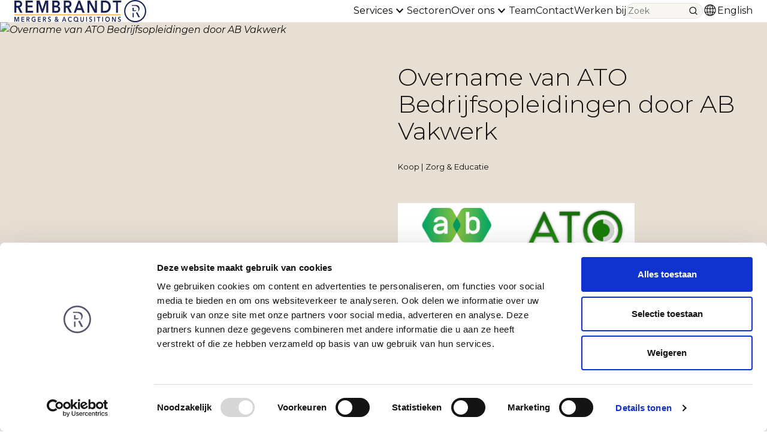

--- FILE ---
content_type: text/html; charset=utf-8
request_url: https://www.rma.nl/nl/transacties/overname-van-ato-bedrijfsopleidingen-door-ab-vakwerk/
body_size: 11140
content:

<!doctype html>
<html lang="nl">
<head>
    
<meta name="viewport" content="width=device-width, initial-scale=1.0">
<meta charset="utf-8">

<title>Overname van ATO Bedrijfsopleidingen door AB Vakwerk - RMA</title>
<meta name="description" content="Ontdek hoe Rembrandt Fusies &amp; Overnames de Overname van ATO Bedrijfsopleidingen door AB Vakwerk heeft begeleid." />
<meta name="keywords" content="" />

<!--Facebook Open Graph-->
<meta property="og:type" content="website" />
<meta property="og:url" content="https://www.rma.nl/nl/transacties/overname-van-ato-bedrijfsopleidingen-door-ab-vakwerk/" />
<meta property="og:site_name" content="Rembrandt-fo Umbraco13" />
<meta property="og:title" content="Overname van ATO Bedrijfsopleidingen door AB Vakwerk - RMA" />
<meta property="og:description" content="Ontdek hoe Rembrandt Fusies &amp; Overnames de Overname van ATO Bedrijfsopleidingen door AB Vakwerk heeft begeleid." />

	<meta property="og:image" content="/android-chrome-512x512.png" />


<link rel="apple-touch-icon" sizes="180x180" href="/apple-touch-icon.png">
<link rel="icon" type="image/png" sizes="32x32" href="/favicon-32x32.png">
<link rel="icon" type="image/png" sizes="16x16" href="/favicon-16x16.png">
<link rel="manifest" href="/site.webmanifest">
<link rel="mask-icon" color="#5bbad5" href="/safari-pinned-tab.svg">
<link rel="stylesheet" integrity="sha512-Evv84Mr4kqVGRNSgIGL/F/aIDqQb7xQ2vcrdIwxfjThSH8CSR7PBEakCr51Ck+w+/U6swU2Im1vVX0SVk9ABhg==" crossorigin="anonymous" referrerpolicy="no-referrer" href="https://cdnjs.cloudflare.com/ajax/libs/font-awesome/6.7.2/css/all.min.css" />
<link rel="preconnect" href="https://fonts.googleapis.com">
<link rel="preconnect" crossorigin href="https://fonts.gstatic.com">
<link rel="stylesheet" href="https://fonts.googleapis.com/css2?family=Montserrat:ital,wght@0,100..900;1,100..900&amp;family=Open&#x2B;Sans:ital,wght@0,300..800;1,300..800&amp;family=Raleway:ital,wght@0,100..900;1,100..900&amp;display=swap">
<meta name="msapplication-TileColor" content="#da532c">
<meta name="theme-color" content="#ffffff">

    <link rel="alternate" hreflang="en-us" href="https://www.rma.nl/en/transactions/acquisition-of-ato-bedrijfsopleidingen-by-ab-vakwerk/" />
    <link rel="alternate" hreflang="en" href="https://www.rma.nl/en/transactions/acquisition-of-ato-bedrijfsopleidingen-by-ab-vakwerk/" />
    <link rel="alternate" hreflang="nl-nl" href="https://www.rma.nl/nl/transacties/overname-van-ato-bedrijfsopleidingen-door-ab-vakwerk/" />
    <link rel="alternate" hreflang="nl" href="https://www.rma.nl/nl/transacties/overname-van-ato-bedrijfsopleidingen-door-ab-vakwerk/" />


    <meta name="robots" content="index, follow" />

<link rel="canonical" href="https://www.rma.nl/nl/transacties/overname-van-ato-bedrijfsopleidingen-door-ab-vakwerk/" />


    <!-- Google Consent Mode -->
    <script data-cookieconsent="ignore">
        window.dataLayer = window.dataLayer || [];
        function gtag() {
            dataLayer.push(arguments)
        }
        gtag("consent", "default", {
            ad_personalization: "denied",
            ad_storage: "denied",
            ad_user_data: "denied",
            analytics_storage: "denied",
            functionality_storage: "denied",
            personalization_storage: "denied",
            security_storage: "granted",
            wait_for_update: 500
        });
        gtag("set", "ads_data_redaction", true);
        gtag("set", "url_passthrough", true);
    </script>
    <!-- End Google Consent Mode-->
    <!-- Google Tag Manager -->
    <script data-cookieconsent="ignore">
        (function (w, d, s, l, i) {
            w[l] = w[l] || []; w[l].push({
                'gtm.start':
                    new Date().getTime(), event: 'gtm.js'
            }); var f = d.getElementsByTagName(s)[0],
                j = d.createElement(s), dl = l != 'dataLayer' ? '&l=' + l : ''; j.async = true; j.src =
                    'https://www.googletagmanager.com/gtm.js?id=' + i + dl; f.parentNode.insertBefore(j, f);
        })(window, document, 'script', 'dataLayer', 'GTM-59F8QRT');
    </script>
    <!-- End Google Tag Manager -->
    <!-- Leadinfo tracking code -->
    <script>
        (function(l,e,a,d,i,n,f,o){if(!l[i]){l.GlobalLeadinfoNamespace=l.GlobalLeadinfoNamespace||[];
        l.GlobalLeadinfoNamespace.push(i);l[i]=function(){(l[i].q=l[i].q||[]).push(arguments)};l[i].t=l[i].t||n;
        l[i].q=l[i].q||[];o=e.createElement(a);f=e.getElementsByTagName(a)[0];o.async=1;o.src=d;f.parentNode.insertBefore(o,f);}
        }(window,document,'script','https://cdn.leadinfo.net/ping.js','leadinfo','LI-64A539F5D52B2'));
    </script>
    <!-- Cookiebot CMP-->
    <script id="Cookiebot" data-cbid="124039ba-3259-4650-bc77-86ba433bada7" data-blockingmode="auto" type="text/javascript" data-consentmode-defaults="disabled" src="https://consent.cookiebot.com/uc.js"></script>
    <!-- End Cookiebot CMP -->
    <link rel="stylesheet" href="/assets/Rbfo/assets/style-BFtaZVRq.css" />

<script type="module" src="/assets/Rbfo/assets/entry-nJQTFtas.js"></script>


<script type="application/ld+json">
    {
        "@context": "https://schema.org",
        "@type": "BreadcrumbList",
        "itemListElement": [{"@type": "ListItem","position": 1,"name": "Home","item": "https://www.rma.nl/nl/"},{"@type": "ListItem","position": 2,"name": "Transacties","item": "https://www.rma.nl/nl/transacties/"},{"@type": "ListItem","position": 3,"name": "Overname van ATO Bedrijfsopleidingen door AB Vakwerk"}]
    }
</script>




</head>
<body class="">
    
<!-- Google Tag Manager (noscript) -->
<noscript>
    <iframe src="https://www.googletagmanager.com/ns.html?id=GTM-59F8QRT" height="0" width="0" style="display:none;visibility:hidden"></iframe>
</noscript>
<!-- End Google Tag Manager (noscript) -->

    

<script type="text/javascript">
    var urlHash = window.location.hash;
</script>

<header class="c-header">
    <div class="o-layer o-layer--base">
        <div class="o-retain o-retain--default">
            <div class="o-layout o-layout--fit o-layout--gap-base o-layout--align-inline-between  o-layout--align-block-center">
                <a href="/nl">
                    <img src="/assets/Rbfo/images/logo_en.svg" alt="Rembrandt – homepage" width="220" height="36" />
                </a>

                <div class="c-header__contained">
                    <popover-menu>

                        <button class="c-header__btn-menu" type="button" data-toggle-popover>
                            
<svg class="c-icon" aria-hidden="true">
    <use xlink:href="/assets/Rbfo/dist/sprite.svg#icon-menu" />
</svg>
                            <span>Menu</span>
                        </button>

                        <div hidden data-popover class="c-header__contained-menu">
                            <div class="o-retain">
                                
<form class="c-minisearch" action="/nl/search/" method="get" role="search">
    <div class="c-minisearch__icon-and-input">
        
<input
  type="search"
  class="c-input-text c-minisearch__input"
  id="search"
  name="term"
  placeholder="Zoek"
>
        <div class="c-minisearch__icon">
            
<svg class="c-icon" aria-hidden="true">
    <use xlink:href="/assets/Rbfo/dist/sprite.svg#icon-search" />
</svg>
        </div>
    </div>
</form>
                            </div>

                            <ul class="o-list-clean">
                                        <li>
                                                <details>
                                                    <summary class="c-header__item  c-header__item--contained">
                                                        <div class="o-retain">
                                                            <span class="o-layout  o-layout--fit  o-layout--align-inline-between">
                                                                <span>
                                                                    Services
                                                                </span>
                                                                
<svg class="c-icon" aria-hidden="true">
    <use xlink:href="/assets/Rbfo/dist/sprite.svg#icon-chevron-down" />
</svg>
                                                            </span>
                                                        </div>
                                                    </summary>

                                                    <div>
                                                        <ul class="o-list-clean">
                                                                <li>
                                                                    <a href="/nl/services/bedrijf-verkopen/">
                                                                        <span class="o-retain">
                                                                            Bedrijf verkopen
                                                                        </span>
                                                                    </a>
                                                                </li>
                                                                <li>
                                                                    <a href="/nl/services/bedrijf-overnemen/">
                                                                        <span class="o-retain">
                                                                            Bedrijf overnemen
                                                                        </span>
                                                                    </a>
                                                                </li>
                                                                <li>
                                                                    <a href="/nl/services/management-buy-out/">
                                                                        <span class="o-retain">
                                                                            Management Buy-Out
                                                                        </span>
                                                                    </a>
                                                                </li>
                                                                <li>
                                                                    <a href="/nl/services/smart-exit/">
                                                                        <span class="o-retain">
                                                                            Smart Exit
                                                                        </span>
                                                                    </a>
                                                                </li>
                                                                <li>
                                                                    <a href="/nl/services/verkoopklaar/">
                                                                        <span class="o-retain">
                                                                            Verkoopklaar
                                                                        </span>
                                                                    </a>
                                                                </li>
                                                                <li>
                                                                    <a href="/nl/services/waardebepaling/">
                                                                        <span class="o-retain">
                                                                            Waardebepaling
                                                                        </span>
                                                                    </a>
                                                                </li>
                                                                <li>
                                                                    <a href="/nl/services/her-financiering/">
                                                                        <span class="o-retain">
                                                                            (Her)financiering
                                                                        </span>
                                                                    </a>
                                                                </li>
                                                                <li>
                                                                    <a href="/nl/services/financiele-herstructurering/">
                                                                        <span class="o-retain">
                                                                            Financi&#xEB;le herstructurering
                                                                        </span>
                                                                    </a>
                                                                </li>
                                                        </ul>
                                                    </div>
                                                </details>
                                        </li>
                                        <li>
                                                <a href="/nl/sectoren/" class="c-header__item  c-header__item--contained">
                                                    <div class="o-retain">
                                                        Sectoren
                                                    </div>
                                                </a>
                                        </li>
                                        <li>
                                                <details>
                                                    <summary class="c-header__item  c-header__item--contained">
                                                        <div class="o-retain">
                                                            <span class="o-layout  o-layout--fit  o-layout--align-inline-between">
                                                                <span>
                                                                    Over ons
                                                                </span>
                                                                
<svg class="c-icon" aria-hidden="true">
    <use xlink:href="/assets/Rbfo/dist/sprite.svg#icon-chevron-down" />
</svg>
                                                            </span>
                                                        </div>
                                                    </summary>

                                                    <div>
                                                        <ul class="o-list-clean">
                                                                <li>
                                                                    <a href="/nl/over-ons/over-rembrandt-ma/#">
                                                                        <span class="o-retain">
                                                                            Over Rembrandt M&amp;A
                                                                        </span>
                                                                    </a>
                                                                </li>
                                                                <li>
                                                                    <a href="/nl/over-ons/rabobank/">
                                                                        <span class="o-retain">
                                                                            Rabobank
                                                                        </span>
                                                                    </a>
                                                                </li>
                                                                <li>
                                                                    <a href="/nl/over-ons/advior-international/">
                                                                        <span class="o-retain">
                                                                            Advior International
                                                                        </span>
                                                                    </a>
                                                                </li>
                                                                <li>
                                                                    <a href="/nl/publicaties/sponsorportret-hc-bloemendaal/">
                                                                        <span class="o-retain">
                                                                            Sponsorportret HC Bloemendaal
                                                                        </span>
                                                                    </a>
                                                                </li>
                                                                <li>
                                                                    <a href="/nl/transacties/?ContentTypes=transaction">
                                                                        <span class="o-retain">
                                                                            Transacties
                                                                        </span>
                                                                    </a>
                                                                </li>
                                                                <li>
                                                                    <a href="/nl/klantverhalen/?ContentTypes=clientstory">
                                                                        <span class="o-retain">
                                                                            Klantverhalen
                                                                        </span>
                                                                    </a>
                                                                </li>
                                                                <li>
                                                                    <a href="/nl/publicaties/">
                                                                        <span class="o-retain">
                                                                            Publicaties
                                                                        </span>
                                                                    </a>
                                                                </li>
                                                        </ul>
                                                    </div>
                                                </details>
                                        </li>
                                        <li>
                                                <a href="/nl/team/" class="c-header__item  c-header__item--contained">
                                                    <div class="o-retain">
                                                        Team
                                                    </div>
                                                </a>
                                        </li>
                                        <li>
                                                <a href="/nl/contact/" class="c-header__item  c-header__item--contained">
                                                    <div class="o-retain">
                                                        Contact
                                                    </div>
                                                </a>
                                        </li>
                                        <li>
                                                <a href="/nl/werken-bij/" class="c-header__item  c-header__item--contained">
                                                    <div class="o-retain">
                                                        Werken bij
                                                    </div>
                                                </a>
                                        </li>
                                    <li>

                                                <a href="https://www.rma.nl/en/transactions/acquisition-of-ato-bedrijfsopleidingen-by-ab-vakwerk/#" class="c-header__item  c-header__item--contained">
                                                    <div class="o-retain">
                                                        <div class="o-layout  o-layout--fit  o-layout--align-block-center">
                                                            <span>English</span>
                                                            
<svg class="c-icon" aria-hidden="true">
    <use xlink:href="/assets/Rbfo/dist/sprite.svg#icon-globe" />
</svg>
                                                        </div>
                                                    </div>
                                                </a>
                                    </li>
                            </ul>
                        </div>
                    </popover-menu>
                </div>

                <div class="c-header__expanded">
                    <div class="o-layout  o-layout--fit  o-layout--gap-base  o-layout--align-block-center">
                        <nav aria-labelledby="primary-nav">
                            <span hidden>Primair</span>
                            <ul class="o-layout o-layout--fit o-layout--gap-small">
                                    <li class="c-header__list-item">
                                            <popover-menu>
                                                <button type="button" class="c-header__item" data-toggle-popover>
                                                    <span class="o-layout  o-layout--fit  o-layout--align-block-center">
                                                        <span>
                                                            Services
                                                        </span>
                                                        
<svg class="c-icon" aria-hidden="true">
    <use xlink:href="/assets/Rbfo/dist/sprite.svg#icon-chevron-down" />
</svg>
                                                    </span>
                                                </button>
                                                <div hidden class="c-header__popover" id="primary-nav-e6781759-026d-4398-929e-a20fbc89d0fe" data-popover>
                                                    <ul class="o-list-clean">
                                                            <li>
                                                                <a href="/nl/services/bedrijf-verkopen/" class="c-link--no-underline  c-header__item">Bedrijf verkopen</a>
                                                            </li>
                                                            <li>
                                                                <a href="/nl/services/bedrijf-overnemen/" class="c-link--no-underline  c-header__item">Bedrijf overnemen</a>
                                                            </li>
                                                            <li>
                                                                <a href="/nl/services/management-buy-out/" class="c-link--no-underline  c-header__item">Management Buy-Out</a>
                                                            </li>
                                                            <li>
                                                                <a href="/nl/services/smart-exit/" class="c-link--no-underline  c-header__item">Smart Exit</a>
                                                            </li>
                                                            <li>
                                                                <a href="/nl/services/verkoopklaar/" class="c-link--no-underline  c-header__item">Verkoopklaar</a>
                                                            </li>
                                                            <li>
                                                                <a href="/nl/services/waardebepaling/" class="c-link--no-underline  c-header__item">Waardebepaling</a>
                                                            </li>
                                                            <li>
                                                                <a href="/nl/services/her-financiering/" class="c-link--no-underline  c-header__item">(Her)financiering</a>
                                                            </li>
                                                            <li>
                                                                <a href="/nl/services/financiele-herstructurering/" class="c-link--no-underline  c-header__item">Financi&#xEB;le herstructurering</a>
                                                            </li>
                                                    </ul>
                                                </div>
                                            </popover-menu>
                                    </li>
                                    <li class="c-header__list-item">
                                            <a href="/nl/sectoren/" class="c-header__item">
                                                Sectoren
                                            </a>
                                    </li>
                                    <li class="c-header__list-item">
                                            <popover-menu>
                                                <button type="button" class="c-header__item" data-toggle-popover>
                                                    <span class="o-layout  o-layout--fit  o-layout--align-block-center">
                                                        <span>
                                                            Over ons
                                                        </span>
                                                        
<svg class="c-icon" aria-hidden="true">
    <use xlink:href="/assets/Rbfo/dist/sprite.svg#icon-chevron-down" />
</svg>
                                                    </span>
                                                </button>
                                                <div hidden class="c-header__popover" id="primary-nav-c6f29ad4-6eb3-42a8-9701-eb3ee65942ab" data-popover>
                                                    <ul class="o-list-clean">
                                                            <li>
                                                                <a href="/nl/over-ons/over-rembrandt-ma/#" class="c-link--no-underline  c-header__item">Over Rembrandt M&amp;A</a>
                                                            </li>
                                                            <li>
                                                                <a href="/nl/over-ons/rabobank/" class="c-link--no-underline  c-header__item">Rabobank</a>
                                                            </li>
                                                            <li>
                                                                <a href="/nl/over-ons/advior-international/" class="c-link--no-underline  c-header__item">Advior International</a>
                                                            </li>
                                                            <li>
                                                                <a href="/nl/publicaties/sponsorportret-hc-bloemendaal/" class="c-link--no-underline  c-header__item">Sponsorportret HC Bloemendaal</a>
                                                            </li>
                                                            <li>
                                                                <a href="/nl/transacties/?ContentTypes=transaction" class="c-link--no-underline  c-header__item">Transacties</a>
                                                            </li>
                                                            <li>
                                                                <a href="/nl/klantverhalen/?ContentTypes=clientstory" class="c-link--no-underline  c-header__item">Klantverhalen</a>
                                                            </li>
                                                            <li>
                                                                <a href="/nl/publicaties/" class="c-link--no-underline  c-header__item">Publicaties</a>
                                                            </li>
                                                    </ul>
                                                </div>
                                            </popover-menu>
                                    </li>
                                    <li class="c-header__list-item">
                                            <a href="/nl/team/" class="c-header__item">
                                                Team
                                            </a>
                                    </li>
                                    <li class="c-header__list-item">
                                            <a href="/nl/contact/" class="c-header__item">
                                                Contact
                                            </a>
                                    </li>
                                    <li class="c-header__list-item">
                                            <a href="/nl/werken-bij/" class="c-header__item">
                                                Werken bij
                                            </a>
                                    </li>
                            </ul>
                        </nav>

                        <div class="c-header__minisearch">
                            
<form class="c-minisearch" action="/nl/search/" method="get" role="search">
    <div class="c-minisearch__icon-and-input">
        
<input
  type="search"
  class="c-input-text c-minisearch__input"
  id="search"
  name="term"
  placeholder="Zoek"
>
        <div class="c-minisearch__icon">
            
<svg class="c-icon" aria-hidden="true">
    <use xlink:href="/assets/Rbfo/dist/sprite.svg#icon-search" />
</svg>
        </div>
    </div>
</form>
                        </div>

                                <a href="https://www.rma.nl/en/transactions/acquisition-of-ato-bedrijfsopleidingen-by-ab-vakwerk/#" class="c-header__item  o-layout  o-layout--fit">
                                    
<svg class="c-icon" aria-hidden="true">
    <use xlink:href="/assets/Rbfo/dist/sprite.svg#icon-globe" />
</svg>
                                    <span>English</span>
                                </a>
                    </div>
                </div>
            </div>
        </div>
    </div>
</header>



    <main id="main">
        


<div class="c-hero">
    <div class="o-retain  o-retain--default  o-retain--no-padding  o-retain--no-padding-until-lap">
        <div class="t-bg--brand-secondary-b">
            <div class="o-layout  o-layout--stretch" _class="o-mesh o-mesh--flow  o-mesh--flow-fit  o-mesh--flow-fit-large">
                <div class="u-colspan-6@lap  c-hero__visual">
                    <picture>
                            <img class="c-img" src="/media/tombstones/Fallback/Zorg%20%26%20Educatie.jpg?ranchor=center&amp;rmode=crop&amp;width=720&amp;height=480&amp;quality=90" alt="Overname van ATO Bedrijfsopleidingen door AB Vakwerk">
                    </picture>
                </div>
                <div class="u-colspan-6@lap  c-hero__content">
                    <div class="o-layer  o-layer--large  o-retain">
                        <div class="o-flow">

                            <h1>Overname van ATO Bedrijfsopleidingen door AB Vakwerk</h1>
                                <div>
                                        <small>
                                            Koop
|                                        </small>

                                    <small>
                                        Zorg &amp; Educatie
                                    </small>
                                </div>




                            <div class="o-layout  o-layout--fit  o-layout--gap-tiny">
                            </div>

                                <div>
                                    <div>
                                        <div class="o-mesh  o-mesh--flow  o-mesh--flow-fit-tiny">
                                                <img src="/media/tombstones/logo1_7ff7d0c5-fc42-ec11-8c62-0022489d6a07_nl_20250113141427.png?rmode=max&amp;width=162&amp;height=93" alt="1" class="c-img  c-hero__logos">
                                                <img src="/media/tombstones/logo2_7ff7d0c5-fc42-ec11-8c62-0022489d6a07_nl_20250113141433.png?rmode=max&amp;width=162&amp;height=93" alt="2" class="c-img  c-hero__logos">
                                        </div>
                                    </div>
                                </div>
                        </div>
                    </div>
                </div>
            </div>
        </div>
    </div>
</div>



<section class="c-text  o-layer  o-layer--large  t-bg--white">
    <div class="o-retain o-retain--lap">
        <div class="o-flow">
            <b>Transactie</b> 
<br> 
AB Vakwerk heeft 100% van de aandelen in ATO Bedrijfsopleidingen overgenomen. Rembrandt Fusies & Overnames heeft de koper begeleid bij het realiseren van deze transactie. De overname is onderdeel van de in 2019 ingezette koerswijziging van AB Vakwerk naar detacheerder en opleider in de flexibele arbeidsmarkt. Algemeen directeur Marco Meijer: “Met de overname van ATO spelen we in op de veranderende arbeidsmarkt en meer specifiek de toenemende schaarste aan goede vakkrachten.”

<br> 
<br> 
<b>AB Vakwerk</b> 
<br> 

Met elf vestigingen verspreid over Noord-Nederland en een omzet van 95 miljoen euro per jaar is AB Vakwerk een grote speler op het gebied van detacheren en opleiden binnen met name de groen-, bouw-, gww- en logistieke sector. AB Vakwerk heeft samen met Rembrandt Fusies & Overnames een acquisitiestrategie uitgewerkt. ATO Bedrijfsopleidingen past goed binnen deze acquisitiestrategie. 

Marco Meijer: “Met het zelf opleiden van medewerkers zijn we in staat om beter aan de vraag van zowel de klant als de medewerker te voldoen. Het helpt ons in het creëren van de juiste match met gerichte bij- of omscholing.”

<br> 
<br>
Zie voor meer informatie:  
<A HREF="http://www.abvakwerk.nl//" target=_blank> www.abvakwerk.nl</a>.
<br> 
<br> 
<b> ATO Bedrijfsopleidingen </b> 
<br> 

ATO Bedrijfsopleidingen is gevestigd in Leeuwarden en gespecialiseerd in het geven van bedrijfstrainingen. ATO Bedrijfsopleidingen leidt circa 5.000 leerlingen per jaar op, onder andere op het gebied van intern transport, logistiek, veilig werken met hijsmiddelen en Arbo & Veiligheid. Naast de reguliere cursussen voor o.a. hef- en hijsmiddelen, zijn er ook SOG/SSVV cursussen, VCA hercertificering en nascholing voor chauffeurs (CCV). ATO Bedrijfstrainingen biedt tevens BHV- en EHBO-trainingen.

Johan Folkertsma, eigenaar van ATO: ”ATO is in 20 jaar tijd uitgegroeid tot één van de belangrijke spelers in Noord-Nederland in praktische opleidingen voor het MKB. Met de overname door AB Vakwerk kunnen we meer investeren in de groei van ons bedrijf, waaronder ook een nieuwe vestiging van ATO in Noord-Holland dat aankomende januari opent.”  
<br> 
<br>
Zie voor meer informatie: <A HREF="http://www.ato-training.nl/" target=_blank>www.ato-training.nl</a>.
        </div>
    </div>
</section>

<section data-id="" class="c-contact-options  t-bg--brand-primary-a t-color--light  o-layer o-layer--large">
    <div class="o-retain o-retain--default">
        <div class="o-mesh o-mesh--flow  o-mesh--gap-large o-mesh--flow-fit o-mesh--flow-fit-large">
            <div>
                <h2 class="u-h1">Onze adviseurs helpen u graag.</h2>
            </div>
            <div>
                <ul class="o-list-clean">
                            <li class="c-contact-options__item">
                                <a href="mailto:info@rembrandt-fo.nl" target="_blank" class="c-link--no-underline  c-contact-options__link">
                                    <span class="o-layout o-layout--gap-base o-layout--fit o-layout--align-inline-between  o-layout--align-block-center">
                                        <span>E-mail</span>
                                        
<svg class="c-icon" aria-hidden="true">
    <use xlink:href="/assets/Rbfo/dist/sprite.svg#icon-chevron-right" />
</svg>
                                    </span>
                                </a>
                            </li>
                            <li class="c-contact-options__item">
                                <a href="Tel:&#x2B;31204711200" class="c-link--no-underline  c-contact-options__link">
                                    <span class="o-layout o-layout--gap-base o-layout--fit o-layout--align-inline-between  o-layout--align-block-center">
                                        <span>Telefoon</span>
                                        
<svg class="c-icon" aria-hidden="true">
    <use xlink:href="/assets/Rbfo/dist/sprite.svg#icon-chevron-right" />
</svg>
                                    </span>
                                </a>
                            </li>
                            <li class="c-contact-options__item">
                                <a href="/nl/contact/contactformulier/" class="c-link--no-underline  c-contact-options__link">
                                    <span class="o-layout o-layout--gap-base o-layout--fit o-layout--align-inline-between  o-layout--align-block-center">
                                        <span>Contactformulier</span>
                                        
<svg class="c-icon" aria-hidden="true">
    <use xlink:href="/assets/Rbfo/dist/sprite.svg#icon-chevron-right" />
</svg>
                                    </span>
                                </a>
                            </li>
                </ul>
            </div>
        </div>
    </div>
</section>

<section class="c-card-slider  t-bg--brand-primary-a  o-layer  o-layer--large">
    <div class="o-flow">
        <div class="o-retain  o-retain--default">
            <div class="t-color--light">
                <div class="o-layout  o-layout--gap-small  o-layout--fit  o-layout--align-inline-between  o-layout--align-block-center">
                    <h2>
                        Recente koop transacties
                    </h2>


<a
  href="/nl/transacties/"
  class="c-button  "
  
  
  
  
>
<span class="c-button__inner">
    <span class="c-button__label" data-module-bind="btn-label">
        Alle transacties
    </span>

</span>
</a>                </div>
            </div>
        </div>

        <div>
            <card-slider>
                <div class="o-retain  o-retain--default">
                    <div class="c-slider">

                        <div class="swiper  c-slider__container" data-module-bind="slider">
                            <ul class="swiper-wrapper  o-list-clean  c-slider__wrapper">
                                    <li class="swiper-slide  c-slider__slide">
                                        
<article class="c-card  c-card--transaction  t-bg--white  o-clickable">
    <div class="c-card__content  c-card__content--transaction-top">
        <div class="o-flow  o-flow--tiny">
            <div data-image-1 class="c-card__logo">
                    <picture>
                        <img class="c-img" srcset="/media/tombstones/logo1_2b4c5609-4b46-ee11-be6e-0022489b4087_nl_20250113140309.png?rmode=max&amp;width=239&amp;height=106">
                    </picture>
            </div>

            <hr />

            <div data-image-2 class="c-card__logo">
                    <picture>
                        <img class="c-img" srcset="/media/tombstones/logo2_2b4c5609-4b46-ee11-be6e-0022489b4087_nl_20250113140310.png?rmode=max&amp;width=239&amp;height=106">
                    </picture>
            </div>
        </div>
    </div>

    <div class="c-card__content  c-card__content--transaction  c-card__bottom    t-bg--brand-primary-a  t-color--light   __t-bg--gray-medium   o-flow   o-flow--tiny">
        <h3 class="u-h5">
            <a data-transaction-link href="https://www.rma.nl/nl/transacties/overname-kip-kakel-door-stichting-kibeo/">
                <span data-title>Overname Kip Kakel door Stichting Kibeo</span>
            </a>
        </h3>
        <p class="c-card__label">
            <span data-transaction-type>
                Buy
            </span>
            |
            <span data-business-type>
                Zorg &amp; Educatie
            </span>
        </p>
    </div>
</article>
                                    </li>
                                    <li class="swiper-slide  c-slider__slide">
                                        
<article class="c-card  c-card--transaction  t-bg--white  o-clickable">
    <div class="c-card__content  c-card__content--transaction-top">
        <div class="o-flow  o-flow--tiny">
            <div data-image-1 class="c-card__logo">
                    <picture>
                        <img class="c-img" srcset="/media/tombstones/logo1_e30e7900-4c46-ee11-be6e-0022489b43a6_nl_20250113140634.png?rmode=max&amp;width=239&amp;height=106">
                    </picture>
            </div>

            <hr />

            <div data-image-2 class="c-card__logo">
                    <picture>
                        <img class="c-img" srcset="/media/tombstones/logo2_e30e7900-4c46-ee11-be6e-0022489b43a6_nl_20250113140639.png?rmode=max&amp;width=239&amp;height=106">
                    </picture>
            </div>
        </div>
    </div>

    <div class="c-card__content  c-card__content--transaction  c-card__bottom    t-bg--brand-primary-a  t-color--light   __t-bg--gray-medium   o-flow   o-flow--tiny">
        <h3 class="u-h5">
            <a data-transaction-link href="https://www.rma.nl/nl/transacties/kibeo-heeft-de-activiteiten-van-ukkepuk-overgenomen/">
                <span data-title>Kibeo heeft de activiteiten van Ukkepuk overgenomen</span>
            </a>
        </h3>
        <p class="c-card__label">
            <span data-transaction-type>
                Buy
            </span>
            |
            <span data-business-type>
                Zorg &amp; Educatie
            </span>
        </p>
    </div>
</article>
                                    </li>
                                    <li class="swiper-slide  c-slider__slide">
                                        
<article class="c-card  c-card--transaction  t-bg--white  o-clickable">
    <div class="c-card__content  c-card__content--transaction-top">
        <div class="o-flow  o-flow--tiny">
            <div data-image-1 class="c-card__logo">
                    <picture>
                        <img class="c-img" srcset="/media/tombstones/logo1_cd5ac908-377d-ed11-81ad-0022489b4766_nl_20250113140655.png?rmode=max&amp;width=239&amp;height=106">
                    </picture>
            </div>

            <hr />

            <div data-image-2 class="c-card__logo">
                    <picture>
                        <img class="c-img" srcset="/media/tombstones/logo2_cd5ac908-377d-ed11-81ad-0022489b4766_nl_20250113140656.png?rmode=max&amp;width=239&amp;height=106">
                    </picture>
            </div>
        </div>
    </div>

    <div class="c-card__content  c-card__content--transaction  c-card__bottom    t-bg--brand-primary-a  t-color--light   __t-bg--gray-medium   o-flow   o-flow--tiny">
        <h3 class="u-h5">
            <a data-transaction-link href="https://www.rma.nl/nl/transacties/overname-bambino-christelijke-kindercentra-door-kibeo/">
                <span data-title>Overname Bambino Christelijke Kindercentra door Kibeo</span>
            </a>
        </h3>
        <p class="c-card__label">
            <span data-transaction-type>
                Buy
            </span>
            |
            <span data-business-type>
                Zorg &amp; Educatie
            </span>
        </p>
    </div>
</article>
                                    </li>
                                    <li class="swiper-slide  c-slider__slide">
                                        
<article class="c-card  c-card--transaction  t-bg--white  o-clickable">
    <div class="c-card__content  c-card__content--transaction-top">
        <div class="o-flow  o-flow--tiny">
            <div data-image-1 class="c-card__logo">
                    <picture>
                        <img class="c-img" srcset="/media/tombstones/logo1_bb30dde6-d177-ed11-81ab-0022489b4d5b_nl_20250113141113.png?rmode=max&amp;width=239&amp;height=106">
                    </picture>
            </div>

            <hr />

            <div data-image-2 class="c-card__logo">
                    <picture>
                        <img class="c-img" srcset="/media/tombstones/logo2_bb30dde6-d177-ed11-81ab-0022489b4d5b_nl_20250113141114.png?rmode=max&amp;width=239&amp;height=106">
                    </picture>
            </div>
        </div>
    </div>

    <div class="c-card__content  c-card__content--transaction  c-card__bottom    t-bg--brand-primary-a  t-color--light   __t-bg--gray-medium   o-flow   o-flow--tiny">
        <h3 class="u-h5">
            <a data-transaction-link href="https://www.rma.nl/nl/transacties/overname-kinderopvang-buitengewoon-door-kibeo/">
                <span data-title>Overname Kinderopvang BuitenGewoon door Kibeo</span>
            </a>
        </h3>
        <p class="c-card__label">
            <span data-transaction-type>
                Buy
            </span>
            |
            <span data-business-type>
                Zorg &amp; Educatie
            </span>
        </p>
    </div>
</article>
                                    </li>
                                    <li class="swiper-slide  c-slider__slide">
                                        
<article class="c-card  c-card--transaction  t-bg--white  o-clickable">
    <div class="c-card__content  c-card__content--transaction-top">
        <div class="o-flow  o-flow--tiny">
            <div data-image-1 class="c-card__logo">
                    <picture>
                        <img class="c-img" srcset="/media/tombstones/logo1_370da031-1f43-ed11-bba3-0022489b4766_nl_20250113140800.png?rmode=max&amp;width=239&amp;height=106">
                    </picture>
            </div>

            <hr />

            <div data-image-2 class="c-card__logo">
                    <picture>
                        <img class="c-img" srcset="/media/tombstones/logo2_370da031-1f43-ed11-bba3-0022489b4766_nl_20250113140804.png?rmode=max&amp;width=239&amp;height=106">
                    </picture>
            </div>
        </div>
    </div>

    <div class="c-card__content  c-card__content--transaction  c-card__bottom    t-bg--brand-primary-a  t-color--light   __t-bg--gray-medium   o-flow   o-flow--tiny">
        <h3 class="u-h5">
            <a data-transaction-link href="https://www.rma.nl/nl/transacties/overname-10forkids-group-bv-door-stichting-kibeo/">
                <span data-title>Overname 10forKIDS Group B.V. door Stichting Kibeo</span>
            </a>
        </h3>
        <p class="c-card__label">
            <span data-transaction-type>
                Buy
            </span>
            |
            <span data-business-type>
                Zorg &amp; Educatie
            </span>
        </p>
    </div>
</article>
                                    </li>
                                    <li class="swiper-slide  c-slider__slide">
                                        
<article class="c-card  c-card--transaction  t-bg--white  o-clickable">
    <div class="c-card__content  c-card__content--transaction-top">
        <div class="o-flow  o-flow--tiny">
            <div data-image-1 class="c-card__logo">
                    <picture>
                        <img class="c-img" srcset="/media/tombstones/logo1_ee62bb1e-9efe-ec11-82e5-0022489c5e13_nl_20250113141307.png?rmode=max&amp;width=239&amp;height=106">
                    </picture>
            </div>

            <hr />

            <div data-image-2 class="c-card__logo">
                    <picture>
                        <img class="c-img" srcset="/media/tombstones/logo2_ee62bb1e-9efe-ec11-82e5-0022489c5e13_nl_20250113141310.png?rmode=max&amp;width=239&amp;height=106">
                    </picture>
            </div>
        </div>
    </div>

    <div class="c-card__content  c-card__content--transaction  c-card__bottom    t-bg--brand-primary-a  t-color--light   __t-bg--gray-medium   o-flow   o-flow--tiny">
        <h3 class="u-h5">
            <a data-transaction-link href="https://www.rma.nl/nl/transacties/overname-kivido-bv-onderneming-sluit-zich-aan-bij-kinderdam/">
                <span data-title>Overname Kivido B.V.: onderneming sluit zich aan bij KindeRdam</span>
            </a>
        </h3>
        <p class="c-card__label">
            <span data-transaction-type>
                Buy
            </span>
            |
            <span data-business-type>
                Zorg &amp; Educatie
            </span>
        </p>
    </div>
</article>
                                    </li>
                                    <li class="swiper-slide  c-slider__slide">
                                        
<article class="c-card  c-card--transaction  t-bg--white  o-clickable">
    <div class="c-card__content  c-card__content--transaction-top">
        <div class="o-flow  o-flow--tiny">
            <div data-image-1 class="c-card__logo">
                    <picture>
                        <img class="c-img" srcset="/media/tombstones/logo1_fa8c073c-27eb-ec11-bb3d-000d3a67da43_nl_20250113112104.png?rmode=max&amp;width=239&amp;height=106">
                    </picture>
            </div>

            <hr />

            <div data-image-2 class="c-card__logo">
                    <picture>
                        <img class="c-img" srcset="/media/tombstones/logo2_fa8c073c-27eb-ec11-bb3d-000d3a67da43_nl_20250113112105.png?rmode=max&amp;width=239&amp;height=106">
                    </picture>
            </div>
        </div>
    </div>

    <div class="c-card__content  c-card__content--transaction  c-card__bottom    t-bg--brand-primary-a  t-color--light   __t-bg--gray-medium   o-flow   o-flow--tiny">
        <h3 class="u-h5">
            <a data-transaction-link href="https://www.rma.nl/nl/transacties/overname-kids-talent-door-ullerberg-beheer-bv/">
                <span data-title>Overname  Kids Talent door Ullerberg Beheer B.V.</span>
            </a>
        </h3>
        <p class="c-card__label">
            <span data-transaction-type>
                Buy
            </span>
            |
            <span data-business-type>
                Zorg &amp; Educatie
            </span>
        </p>
    </div>
</article>
                                    </li>
                                    <li class="swiper-slide  c-slider__slide">
                                        
<article class="c-card  c-card--transaction  t-bg--white  o-clickable">
    <div class="c-card__content  c-card__content--transaction-top">
        <div class="o-flow  o-flow--tiny">
            <div data-image-1 class="c-card__logo">
                    <picture>
                        <img class="c-img" srcset="/media/tombstones/logo1_7ff7d0c5-fc42-ec11-8c62-0022489d6a07_nl_20250113141427.png?rmode=max&amp;width=239&amp;height=106">
                    </picture>
            </div>

            <hr />

            <div data-image-2 class="c-card__logo">
                    <picture>
                        <img class="c-img" srcset="/media/tombstones/logo2_7ff7d0c5-fc42-ec11-8c62-0022489d6a07_nl_20250113141433.png?rmode=max&amp;width=239&amp;height=106">
                    </picture>
            </div>
        </div>
    </div>

    <div class="c-card__content  c-card__content--transaction  c-card__bottom    t-bg--brand-primary-a  t-color--light   __t-bg--gray-medium   o-flow   o-flow--tiny">
        <h3 class="u-h5">
            <a data-transaction-link href="https://www.rma.nl/nl/transacties/overname-van-ato-bedrijfsopleidingen-door-ab-vakwerk/">
                <span data-title>Overname van ATO Bedrijfsopleidingen door AB Vakwerk</span>
            </a>
        </h3>
        <p class="c-card__label">
            <span data-transaction-type>
                Buy
            </span>
            |
            <span data-business-type>
                Zorg &amp; Educatie
            </span>
        </p>
    </div>
</article>
                                    </li>
                                    <li class="swiper-slide  c-slider__slide">
                                        
<article class="c-card  c-card--transaction  t-bg--white  o-clickable">
    <div class="c-card__content  c-card__content--transaction-top">
        <div class="o-flow  o-flow--tiny">
            <div data-image-1 class="c-card__logo">
                    <picture>
                        <img class="c-img" srcset="/media/tombstones/logo1_7e5f7088-ffc7-e911-a983-000d3ab42ba4_nl_20250113132522.png?rmode=max&amp;width=239&amp;height=106">
                    </picture>
            </div>

            <hr />

            <div data-image-2 class="c-card__logo">
            </div>
        </div>
    </div>

    <div class="c-card__content  c-card__content--transaction  c-card__bottom    t-bg--brand-primary-a  t-color--light   __t-bg--gray-medium   o-flow   o-flow--tiny">
        <h3 class="u-h5">
            <a data-transaction-link href="https://www.rma.nl/nl/transacties/management-buy-in-bij-barry-emons/">
                <span data-title>Management Buy-In bij Barry Emons</span>
            </a>
        </h3>
        <p class="c-card__label">
            <span data-transaction-type>
                Buy
            </span>
            |
            <span data-business-type>
                Zorg &amp; Educatie
            </span>
        </p>
    </div>
</article>
                                    </li>
                                    <li class="swiper-slide  c-slider__slide">
                                        
<article class="c-card  c-card--transaction  t-bg--white  o-clickable">
    <div class="c-card__content  c-card__content--transaction-top">
        <div class="o-flow  o-flow--tiny">
            <div data-image-1 class="c-card__logo">
                    <picture>
                        <img class="c-img" srcset="/media/tombstones/logo1_e447adbe-800a-e911-a967-000d3ab42ba4_nl_20250113131506.png?rmode=max&amp;width=239&amp;height=106">
                    </picture>
            </div>

            <hr />

            <div data-image-2 class="c-card__logo">
                    <picture>
                        <img class="c-img" srcset="/media/tombstones/logo2_e447adbe-800a-e911-a967-000d3ab42ba4_nl_20250113131511.png?rmode=max&amp;width=239&amp;height=106">
                    </picture>
            </div>
        </div>
    </div>

    <div class="c-card__content  c-card__content--transaction  c-card__bottom    t-bg--brand-primary-a  t-color--light   __t-bg--gray-medium   o-flow   o-flow--tiny">
        <h3 class="u-h5">
            <a data-transaction-link href="https://www.rma.nl/nl/transacties/aankoop-van-de-kraamzorgactiviteiten-acht-zaligheden-kraamzorgcentrum-vda-b-en-zuidzorg-kraamzorg-door-zorgmed/">
                <span data-title>Aankoop van de kraamzorgactiviteiten Acht Zaligheden, Kraamzorgcentrum VDA-B en ...</span>
            </a>
        </h3>
        <p class="c-card__label">
            <span data-transaction-type>
                Buy
            </span>
            |
            <span data-business-type>
                Zorg &amp; Educatie
            </span>
        </p>
    </div>
</article>
                                    </li>
                            </ul>
                        </div>

                        <div data-card-slider-controls hidden class="c-slider__controls">
                            <button type="button" class="o-button-clean c-slider__button  c-slider__button--previous" data-button-prev>
                                <span class="u-visually-hidden">Vorige</span>
                                
<svg class="c-icon" aria-hidden="true">
    <use xlink:href="/assets/Rbfo/dist/sprite.svg#icon-chevron-left" />
</svg>
                            </button>

                            <button type="button" class="o-button-clean c-slider__button   c-slider__button--next" data-button-next>
                                <span class="u-visually-hidden">Volgende</span>
                                
<svg class="c-icon" aria-hidden="true">
    <use xlink:href="/assets/Rbfo/dist/sprite.svg#icon-chevron-right" />
</svg>
                            </button>
                        </div>
                    </div>
                </div>
            </card-slider>
        </div>
    </div>
</section>
    </main>

    <footer class="c-footer">
    <div class="t-bg--brand-primary-a  t-color--light  o-layer o-layer--large">
        <div class="o-retain o-retain--default">
            <div class="o-mesh o-mesh--flow o-mesh--flow-fit o-mesh--gap-base o-mesh--flow-fit-tiny">
                    <div class="o-flow o-flow--small">
                        <h2 class="u-h5">
                            Rembrandt
                        </h2>
                        <div>
                            <ul class="o-list-clean o-flow o-flow--tiny">
                                    <li>
                                        <a href="/nl/over-ons/over-rembrandt-ma/" class="c-link--no-underline">Over ons</a>
                                    </li>
                                    <li>
                                        <a href="/nl/privacy-en-cookies/" class="c-link--no-underline">Privacy en Cookies</a>
                                    </li>
                                    <li>
                                        <a href="/nl/werken-bij/vacatures/" class="c-link--no-underline">Vacatures</a>
                                    </li>
                            </ul>
                        </div>
                    </div>
                    <div class="o-flow o-flow--small">
                        <h2 class="u-h5">
                            Nieuws
                        </h2>
                        <div>
                            <ul class="o-list-clean o-flow o-flow--tiny">
                                    <li>
                                        <a href="/nl/publicaties/" class="c-link--no-underline">Publicaties</a>
                                    </li>
                                    <li>
                                        <a href="/nl/werken-bij/vacatures/" class="c-link--no-underline">Vacatures</a>
                                    </li>
                                    <li>
                                        <a href="/nl/werken-bij/" class="c-link--no-underline">Werken bij</a>
                                    </li>
                            </ul>
                        </div>
                    </div>
                    <div class="o-flow o-flow--small">
                        <h2 class="u-h5">
                            Locaties
                        </h2>
                        <div>
                            <ul class="o-list-clean o-flow o-flow--tiny">
                                    <li>
                                        <a href="/nl/contact/" class="c-link--no-underline">Kantoor Amsterdam</a>
                                    </li>
                                    <li>
                                        <a href="/nl/contact/" class="c-link--no-underline">Kantoor Rotterdam</a>
                                    </li>
                                    <li>
                                        <a href="/nl/contact/" class="c-link--no-underline">Kantoor Eindhoven</a>
                                    </li>
                            </ul>
                        </div>
                    </div>
                    <div class="o-flow o-flow--small">
                        <h2 class="u-h5">
                            Contact
                        </h2>
                        <div>
                            <ul class="o-list-clean o-flow o-flow--tiny">
                                    <li>
                                        <a href="tel:&#x2B;31 10 4536151" class="c-link--no-underline">&#x2B;31 10 4536151</a>
                                    </li>
                                    <li>
                                        <a href="mailto:info@rma.nl" class="c-link--no-underline">info@rma.nl</a>
                                    </li>
                            </ul>
                        </div>
                                <a href="https://www.linkedin.com/company/rembrandt-fusies-&amp;-overnames/" class="c-footer__social-icon">
                                    
<svg class="c-icon" aria-hidden="true">
    <use xlink:href="/assets/Rbfo/dist/sprite.svg#icon-linkedin" />
</svg>
                                </a>
                    </div>
            </div>
        </div>
    </div>
    <div class="t-bg--brand-primary-a  t-color--light  o-layer o-layer--large">
        <div class="o-retain o-retain--default">
            <div class="o-layout o-layout--fit o-layout--gap-base o-layout--align-inline-between">
                <div class="o-layout o-layout--fit o-layout--gap-base">
                            <a href="/nl/privacy-en-cookies/privacystatement/" class="c-link--no-underline">Privacy statement</a>
                            <a href="/nl/privacy-en-cookies/disclaimer/" class="c-link--no-underline">Disclaimer</a>
                    <p>&copy; 2002-2026 Rembrandt Fusies &amp; Overnames - Onderdeel van de Rabobank Groep</p>
                </div>

                <div class="o-layout o-layout--fit o-layout--gap-base">
                    <a href="https://advior.com/">
                        <img src="/assets/Rbfo/images/advior-logo.svg"
                             alt="Advior logo"
                             width="92"
                             height="27" />
                    </a>
                    <a href="/">
                        <img src="/assets/Rbfo/images/logo_footer_en.svg"
                             alt="Rembrandt logo"
                             width="161"
                             height="27" />
                    </a>
                </div>
            </div>
        </div>
    </div>
</footer>




</body>
</html>

--- FILE ---
content_type: image/svg+xml
request_url: https://www.rma.nl/assets/Rbfo/images/advior-logo.svg
body_size: 3181
content:
<?xml version="1.0" encoding="utf-8"?>
<!-- Generator: Adobe Illustrator 26.4.0, SVG Export Plug-In . SVG Version: 6.00 Build 0)  -->
<svg version="1.1" id="Advior_Logo" xmlns="http://www.w3.org/2000/svg" xmlns:xlink="http://www.w3.org/1999/xlink" x="0px"
	 y="0px" viewBox="0 0 1417.3 415.9" style="enable-background:new 0 0 1417.3 415.9;" xml:space="preserve">
<style type="text/css">
	.st0{opacity:0.9;}
	.st1{fill:#FFFFFF;}
</style>
<g class="st0">
	<path class="st1" d="M170.5,191.3h-101l-17.7,47.8H0L90.6,5h59.9l90.6,234.1h-52.5L170.5,191.3L170.5,191.3z M153.5,146.5l-33.8-90
		l-33.4,89.9L153.5,146.5L153.5,146.5z"/>
	<path class="st1" d="M292.9,5h90.6c60.2,0,118.4,39.5,118.4,117.4s-58.9,116.7-119,116.7h-89.9L292.9,5L292.9,5z M381.9,193.6
		c32.4,0,66.5-23.1,66.5-71.2c0-51.2-33.4-71.9-65.9-71.9h-40.1v143.1L381.9,193.6L381.9,193.6z"/>
	<path class="st1" d="M527,5h55.8l60.5,138.8L704.9,5h55.2L646.7,246.4H639L527,5z"/>
	<path class="st1" d="M814.9,5h50.5v234.1h-50.5V5z"/>
	<path class="st1" d="M927.3,122.1C927.3,40.5,988.8,0,1050,0s123.1,40.5,123.1,122.1s-61.9,122.1-123.1,122.1
		S927.3,203.6,927.3,122.1z M1119.6,122.1c0-45.1-30.8-72.9-69.6-72.9s-69.5,27.8-69.5,72.9s31.4,72.9,69.5,72.9
		S1119.6,167.5,1119.6,122.1z"/>
	<path class="st1" d="M1363.2,239.1l-39.1-79.9h-40v79.9h-49.5V5h101.5c48.5,0,80.6,32.8,80.6,76.6c0,33.1-17.1,59.5-45.5,70.9
		l46.2,86.6L1363.2,239.1L1363.2,239.1z M1284.1,115h43c22.1,0,36.8-11.7,36.8-33.4s-15.7-33.4-36.8-33.4h-43V115z"/>
</g>
<g class="st0">
	<path class="st1" d="M212.7,356.1h12.6v58.5h-12.6V356.1z"/>
	<path class="st1" d="M263.7,356.1h13.7l26,37.6v-37.6h12v58.5h-12l-27.7-41.3v41.3h-12L263.7,356.1L263.7,356.1z"/>
	<path class="st1" d="M368.9,367.5h-18.6v-11.5h50v11.5l-18.7,0.1v47.1l-12.6-0.1L368.9,367.5L368.9,367.5z"/>
	<path class="st1" d="M435,356.1h39.1v11h-27v12.6h24.4v11h-24.4v12.5h27v11.4H435V356.1L435,356.1z"/>
	<path class="st1" d="M540.7,414.6l-9.8-20h-8.5v20h-12.4v-58.5H534c12.1,0,20.1,8.2,20.1,19.1c0,8.3-4.3,14.9-11.4,17.7l11.5,21.6
		L540.7,414.6L540.7,414.6z M522.4,383.6h9.3c5.5,0,9.2-2.9,9.2-8.4s-3.9-8.4-9.2-8.4h-9.3V383.6L522.4,383.6z"/>
	<path class="st1" d="M589.6,356.1h13.7l26,37.6v-37.6h12v58.5h-12l-27.7-41.3v41.3h-12L589.6,356.1L589.6,356.1z"/>
	<path class="st1" d="M717.1,402.6h-25.2l-4.4,12h-13l22.7-58.5h15l22.7,58.5h-13.1L717.1,402.6L717.1,402.6z M712.8,391.4
		l-8.4-22.5l-8.4,22.5H712.8z"/>
	<path class="st1" d="M775.9,367.5h-18.6v-11.5h50v11.5l-18.7,0.1v47.1l-12.6-0.1L775.9,367.5L775.9,367.5z"/>
	<path class="st1" d="M842,356.1h12.6v58.5H842V356.1z"/>
	<path class="st1" d="M890.1,385.3c0-20.4,15.4-30.5,30.7-30.5s30.8,10.1,30.8,30.5s-15.5,30.5-30.8,30.5S890.1,405.7,890.1,385.3z
		 M938.2,385.3c0-11.3-7.7-18.2-17.4-18.2s-17.4,6.9-17.4,18.2s7.9,18.2,17.4,18.2S938.2,396.7,938.2,385.3z"/>
	<path class="st1" d="M987.1,356.1h13.7l26,37.6v-37.6h11.9v58.5h-12L999,373.3v41.3h-12L987.1,356.1L987.1,356.1z"/>
	<path class="st1" d="M1114.5,402.6h-25.2l-4.4,12h-13l22.7-58.5h15l22.7,58.5H1119L1114.5,402.6z M1110.2,391.4l-8.4-22.5
		l-8.4,22.5H1110.2L1110.2,391.4z"/>
	<path class="st1" d="M1165.2,356.1h12.4v46.6h27.1v12h-39.4V356.1z"/>
</g>
</svg>


--- FILE ---
content_type: image/svg+xml
request_url: https://www.rma.nl/assets/Rbfo/images/logo_footer_en.svg
body_size: 14049
content:
<?xml version="1.0" encoding="UTF-8"?>
<svg id="Layer_1" xmlns="http://www.w3.org/2000/svg" viewBox="0 0 446.5 74.72">
  <defs>
    <style>
      .cls-1 {
        fill: #ff8c00;
      }

      .cls-2 {
        fill: #fff;
      }
    </style>
  </defs>
  <g>
    <g id="g5744">
      <path id="path5746" class="cls-2" d="M11.85,19.48c.93,0,1.86-.08,2.78-.23.93-.15,1.76-.44,2.5-.87.74-.43,1.35-1.03,1.83-1.83.48-.79.72-1.8.72-3.04,0-1.12-.22-2.03-.67-2.75-.45-.71-1.01-1.28-1.7-1.71-.69-.42-1.47-.71-2.35-.87s-1.73-.23-2.55-.23h-5.88v11.52h5.31ZM.05,1.82h12.68c1.72,0,3.38.2,5,.61,1.61.4,3.05,1.07,4.3,2,1.25.93,2.26,2.14,3.01,3.65.76,1.51,1.13,3.34,1.13,5.5,0,2.97-.75,5.39-2.24,7.27-1.49,1.87-3.53,3.14-6.11,3.79l9.74,18.18h-7.83l-8.45-17.37h-4.74v17.37H.05V1.82Z"/>
    </g>
    <g id="g5748">
      <path id="path5750" class="cls-2" d="M38.14,1.82h24.17v6.37h-17.68v10.42h16.75v6.14h-16.75v11.58h18.6v6.48h-25.1V1.82Z"/>
    </g>
    <g id="g5752">
      <path id="path5754" class="cls-2" d="M75.24,1.82h10.15l9.48,29.13h.15L104.41,1.82h10.2v41h-6.44V9.86h-.1l-11.08,32.95h-4.53l-10.93-32.95h-.1v32.95h-6.18V1.82Z"/>
    </g>
    <g id="g5756">
      <path id="path5758" class="cls-2" d="M134.77,36.67h5.82c.82,0,1.72-.07,2.68-.2.96-.13,1.85-.42,2.65-.84.81-.42,1.48-1.04,2.01-1.85.53-.81.8-1.89.8-3.24,0-2.16-.65-3.67-1.96-4.52-1.31-.85-3.28-1.28-5.93-1.28h-6.08v11.93ZM134.77,18.49h5.77c2.16,0,3.81-.48,4.95-1.45,1.13-.96,1.7-2.33,1.7-4.11s-.59-3.17-1.75-3.94c-1.17-.77-2.99-1.16-5.46-1.16h-5.21s0,10.65,0,10.65ZM128.27,1.81h14.22c1.38,0,2.73.18,4.07.55,1.34.37,2.54.97,3.58,1.8,1.05.83,1.9,1.9,2.55,3.21.65,1.31.98,2.9.98,4.75,0,2.32-.59,4.23-1.75,5.73-1.17,1.51-2.7,2.59-4.59,3.24v.12c2.3.35,4.19,1.35,5.67,3.01s2.22,3.88,2.22,6.66c0,2.24-.4,4.12-1.19,5.64-.79,1.53-1.83,2.75-3.12,3.68-1.29.93-2.77,1.59-4.43,2-1.67.4-3.36.61-5.08.61h-13.14V1.81Z"/>
    </g>
    <g id="g5760">
      <path id="path5762" class="cls-2" d="M179.09,19.48c.93,0,1.86-.08,2.78-.23.93-.15,1.76-.44,2.5-.87.74-.43,1.35-1.03,1.83-1.83.48-.79.72-1.8.72-3.04,0-1.12-.22-2.03-.67-2.75-.45-.71-1.01-1.28-1.7-1.71-.69-.42-1.47-.71-2.35-.87-.88-.15-1.73-.23-2.55-.23h-5.88v11.52h5.31ZM167.29,1.82h12.68c1.72,0,3.38.2,5,.61,1.61.4,3.05,1.07,4.3,2,1.26.93,2.26,2.14,3.02,3.65.76,1.51,1.13,3.34,1.13,5.5,0,2.97-.75,5.39-2.24,7.27-1.49,1.87-3.53,3.14-6.11,3.79l9.74,18.18h-7.83l-8.45-17.37h-4.74v17.37h-6.49V1.82Z"/>
    </g>
    <g id="g5764">
      <path id="path5766" class="cls-2" d="M225.06,27.18l-5.62-16.68-5.72,16.68h11.34ZM216.81,1.82h5.62l15.72,41h-7.42l-3.4-9.38h-15.82l-3.3,9.38h-7.27L216.81,1.82Z"/>
    </g>
    <g id="g5768">
      <path id="path5770" class="cls-2" d="M247.42,1.82h8.61l16.96,30.69h.1V1.82h6.49v41h-8.25l-17.31-31.67h-.1v31.67h-6.49V1.82Z"/>
    </g>
    <g id="g5772">
      <path id="path5774" class="cls-2" d="M305.19,36.44c1.68,0,3.37-.22,5.05-.67,1.68-.44,3.2-1.2,4.56-2.26,1.36-1.06,2.46-2.5,3.32-4.31.86-1.81,1.29-4.11,1.29-6.89,0-2.93-.43-5.33-1.29-7.18-.86-1.85-1.97-3.3-3.32-4.34-1.36-1.04-2.88-1.76-4.56-2.14-1.68-.39-3.37-.58-5.05-.58h-5.41v28.37h5.41ZM293.29,1.82h12.93c2.37,0,4.76.35,7.16,1.04,2.41.69,4.57,1.84,6.5,3.44,1.92,1.6,3.49,3.71,4.69,6.31,1.2,2.6,1.8,5.84,1.8,9.7,0,3.59-.6,6.68-1.8,9.27-1.2,2.59-2.77,4.71-4.69,6.37-1.93,1.66-4.09,2.89-6.5,3.68-2.4.79-4.79,1.19-7.16,1.19h-12.93V1.82Z"/>
    </g>
    <g id="g5776">
      <path id="path5778" class="cls-2" d="M344.31,8.18h-11.18V1.82h28.86v6.37h-11.18v34.63h-6.49V8.18Z"/>
    </g>
  </g>
  <g>
    <path class="cls-2" d="M409.14,0c-20.63,0-37.36,16.73-37.36,37.36s16.73,37.36,37.36,37.36,37.36-16.72,37.36-37.36S429.77,0,409.14,0ZM409.14,70.59c-18.32,0-33.23-14.91-33.23-33.23s14.91-33.23,33.23-33.23,33.23,14.91,33.23,33.23-14.91,33.23-33.23,33.23Z"/>
    <path class="cls-2" d="M412.97,34.47c.06-.1.11-.22.17-.33-.26.07-.53.13-.81.18-.93.16-1.85.23-2.78.23h-5.31v-8.68h-3.68v11.52h5.31c.93,0,1.86-.08,2.78-.23.93-.15,1.76-.44,2.5-.87.74-.43,1.35-1.03,1.83-1.83Z"/>
    <path class="cls-2" d="M411.84,42.55l8.21,15.33h5.21l-9.25-17.26c-1.18.88-2.57,1.52-4.18,1.93Z"/>
    <rect class="cls-2" x="400.55" y="43.36" width="3.68" height="14.52"/>
    <path class="cls-2" d="M411.73,20.34c1.61.4,3.05,1.07,4.3,2,1.26.93,2.26,2.14,3.02,3.65.76,1.51,1.13,3.34,1.13,5.5,0,2.97-.75,5.39-2.24,7.27-.03.04-.07.07-.1.11,1.51-.71,2.77-1.69,3.78-2.96,1.49-1.87,2.24-4.29,2.24-7.27,0-2.16-.38-4-1.13-5.5-.76-1.51-1.76-2.72-3.02-3.65-1.25-.93-2.69-1.59-4.3-2-1.62-.4-3.28-.61-5-.61h-12.68v2.85h8.99c1.72,0,3.38.2,5,.61Z"/>
  </g>
  <polygon class="cls-2" points="0 56.54 4.01 56.54 7.76 68.06 7.83 68.06 11.53 56.54 15.57 56.54 15.57 72.76 13.02 72.76 13.02 59.72 12.98 59.72 8.6 72.76 6.81 72.76 2.49 59.72 2.45 59.72 2.45 72.76 0 72.76 0 56.54"/>
  <polygon class="cls-2" points="23.68 56.54 33.24 56.54 33.24 59.06 26.25 59.06 26.25 63.18 32.87 63.18 32.87 65.61 26.25 65.61 26.25 70.19 33.61 70.19 33.61 72.76 23.68 72.76 23.68 56.54"/>
  <path class="cls-2" d="M41.04,56.54h5.01c.68,0,1.34.08,1.98.24.64.16,1.2.42,1.7.79.5.37.9.85,1.19,1.44.3.6.45,1.32.45,2.17,0,1.18-.29,2.14-.89,2.87-.59.74-1.4,1.24-2.42,1.5l3.85,7.19h-3.1l-3.34-6.87h-1.88v6.87h-2.57v-16.21ZM45.71,63.53c.36,0,.73-.03,1.1-.09.36-.06.7-.18.99-.35.29-.17.53-.41.72-.72.19-.31.28-.71.28-1.2,0-.44-.09-.8-.26-1.09-.18-.28-.4-.51-.67-.67-.27-.17-.58-.28-.93-.35-.35-.06-.68-.09-1.01-.09h-2.32v4.56h2.1Z"/>
  <path class="cls-2" d="M71.43,71.91c-.73.4-1.54.71-2.42.93-.88.22-1.89.33-3.02.33s-2.24-.21-3.2-.63c-.97-.42-1.79-1.01-2.49-1.76-.69-.76-1.23-1.66-1.62-2.7-.39-1.05-.58-2.2-.58-3.47s.2-2.47.6-3.52c.4-1.05.95-1.93,1.65-2.67.7-.73,1.52-1.3,2.48-1.7.95-.39,1.98-.59,3.1-.59s2.21.19,3.17.56c.96.37,1.73.87,2.31,1.48l-1.77,2.15c-.36-.46-.88-.85-1.54-1.17-.66-.32-1.38-.48-2.15-.48s-1.45.15-2.07.46c-.62.31-1.15.73-1.58,1.26-.44.53-.77,1.16-1.01,1.88-.24.72-.36,1.49-.36,2.33s.12,1.67.36,2.39c.24.73.58,1.36,1.02,1.89.44.53.98.95,1.61,1.25.63.3,1.35.45,2.15.45,1.1,0,2.06-.19,2.87-.57v-4.12h-3.03v-2.38h5.52v8.4Z"/>
  <polygon class="cls-2" points="79.48 56.54 89.04 56.54 89.04 59.06 82.05 59.06 82.05 63.18 88.67 63.18 88.67 65.61 82.05 65.61 82.05 70.19 89.41 70.19 89.41 72.76 79.48 72.76 79.48 56.54"/>
  <path class="cls-2" d="M96.84,56.54h5.01c.68,0,1.34.08,1.98.24.63.16,1.2.42,1.7.79.5.37.89.85,1.19,1.44.3.6.45,1.32.45,2.17,0,1.18-.29,2.14-.89,2.87-.59.74-1.4,1.24-2.42,1.5l3.85,7.19h-3.1l-3.34-6.87h-1.88v6.87h-2.57v-16.21ZM101.51,63.53c.36,0,.73-.03,1.1-.09.36-.06.7-.18.99-.35.29-.17.53-.41.73-.72.19-.31.29-.71.29-1.2,0-.44-.09-.8-.27-1.09-.18-.28-.4-.51-.67-.67-.27-.17-.58-.28-.93-.35-.35-.06-.68-.09-1.01-.09h-2.32v4.56h2.1Z"/>
  <path class="cls-2" d="M121.95,59.93c-.27-.4-.65-.73-1.15-1-.5-.27-1-.4-1.5-.4-.3,0-.6.04-.9.13-.3.08-.57.21-.82.39-.24.18-.44.4-.6.69-.16.28-.23.62-.23,1.02,0,.37.07.68.21.94.13.26.32.48.56.67.24.18.53.34.87.48.34.14.71.28,1.12.41.46.17.94.36,1.44.57.5.21.95.49,1.37.85.41.35.76.79,1.02,1.33s.4,1.2.4,1.99c0,.87-.14,1.63-.43,2.28-.28.65-.66,1.19-1.14,1.61-.48.43-1.04.75-1.67.96-.64.21-1.31.32-2.02.32-.94,0-1.86-.19-2.75-.58-.9-.39-1.63-.96-2.2-1.73l1.83-1.92c.35.55.82.99,1.42,1.31s1.17.48,1.74.48c.3,0,.61-.04.92-.13.31-.08.59-.22.85-.42.25-.2.45-.45.61-.75.16-.3.23-.67.23-1.11s-.09-.78-.27-1.06c-.18-.28-.41-.52-.71-.73-.3-.21-.65-.38-1.06-.54-.41-.15-.84-.31-1.29-.48-.44-.15-.87-.34-1.3-.55-.44-.21-.83-.49-1.17-.85-.35-.35-.63-.78-.85-1.29-.22-.51-.33-1.15-.33-1.91,0-.82.15-1.53.46-2.13.3-.59.71-1.09,1.2-1.47.49-.39,1.06-.68,1.69-.87.63-.19,1.27-.29,1.92-.29.73,0,1.48.14,2.23.43.75.29,1.41.73,1.97,1.31l-1.67,2.06Z"/>
  <path class="cls-2" d="M147.12,68.89l3.36,3.87h-3.26l-1.59-1.85c-.48.63-1.05,1.14-1.73,1.56-.68.41-1.54.62-2.59.62-.64,0-1.25-.1-1.84-.3-.58-.2-1.1-.49-1.54-.89-.44-.4-.79-.89-1.06-1.48-.26-.59-.4-1.27-.4-2.05,0-.6.09-1.13.27-1.61.18-.48.41-.91.71-1.29.29-.38.63-.71,1-.99.38-.28.77-.51,1.18-.71-.48-.55-.86-1.12-1.14-1.71-.28-.59-.42-1.23-.42-1.93s.12-1.28.36-1.79.55-.92.94-1.25c.39-.33.82-.57,1.3-.72.49-.15.98-.23,1.48-.23s1.02.08,1.5.24c.48.16.91.4,1.27.73.36.33.66.74.89,1.24.22.49.34,1.07.34,1.73,0,.52-.08.99-.23,1.43-.16.44-.36.83-.63,1.19-.26.36-.58.67-.94.95-.36.27-.74.52-1.15.73l2.37,2.77,1.67-2.96h2.79l-2.89,4.7ZM141.01,65.52c-.27.1-.53.23-.77.39-.24.15-.45.34-.63.55-.19.21-.33.47-.44.77-.11.3-.16.63-.16,1.02s.07.76.21,1.07c.14.32.33.59.56.8.23.21.49.38.77.49.29.11.56.17.84.17.6,0,1.11-.14,1.53-.43.42-.29.81-.7,1.16-1.24l-3.08-3.59ZM142.2,58.35c-.47,0-.87.17-1.19.5-.33.34-.49.77-.49,1.31,0,.46.11.9.33,1.33.22.43.54.85.94,1.26.29-.14.55-.29.8-.46.25-.17.47-.36.66-.57.19-.21.34-.45.45-.71.1-.26.16-.54.16-.85,0-.49-.16-.91-.47-1.27-.31-.36-.71-.54-1.19-.54"/>
  <path class="cls-2" d="M167.52,56.54h2.22l6.22,16.21h-2.93l-1.34-3.71h-6.26l-1.3,3.71h-2.87l6.28-16.21ZM170.78,66.57l-2.22-6.6-2.27,6.6h4.49Z"/>
  <path class="cls-2" d="M192.73,60.34c-.38-.58-.88-1-1.49-1.27-.61-.27-1.21-.4-1.79-.4-.75,0-1.43.15-2.04.46-.61.31-1.14.73-1.58,1.26-.44.53-.78,1.16-1.02,1.88-.24.72-.35,1.5-.35,2.33,0,.89.11,1.7.35,2.43.23.73.56,1.36.99,1.89.43.53.94.93,1.54,1.22.6.29,1.27.44,2.02.44s1.46-.17,2.06-.51c.6-.35,1.08-.8,1.45-1.36l2.06,1.63c-.64.9-1.42,1.6-2.34,2.09-.92.5-2.01.75-3.24.75-1.13,0-2.17-.21-3.11-.63-.94-.42-1.76-1.01-2.44-1.76-.68-.76-1.21-1.66-1.59-2.7-.38-1.05-.57-2.2-.57-3.47s.2-2.47.6-3.51.95-1.94,1.65-2.67c.7-.73,1.52-1.3,2.48-1.69.95-.4,1.98-.6,3.1-.6.46,0,.94.05,1.45.15.5.1.99.25,1.45.46.46.21.9.46,1.31.77.41.31.75.67,1.04,1.1l-1.96,1.74Z"/>
  <path class="cls-2" d="M216.99,72.76h-8.7c-1.16,0-2.21-.19-3.15-.56-.94-.37-1.75-.92-2.42-1.63-.67-.71-1.19-1.58-1.56-2.61-.37-1.03-.55-2.2-.55-3.51,0-1.24.19-2.36.58-3.38.39-1.02.92-1.89,1.62-2.62.69-.74,1.51-1.3,2.45-1.71.94-.41,1.97-.61,3.07-.61s2.12.2,3.06.61c.94.4,1.75.97,2.44,1.71.69.73,1.22,1.61,1.6,2.62.38,1.02.57,2.14.57,3.38,0,.73-.07,1.4-.22,2.02-.15.61-.35,1.16-.58,1.66-.24.5-.51.93-.82,1.31-.31.37-.62.69-.95.95v.05h3.57v2.34ZM208.32,58.72c-.69,0-1.34.15-1.95.44-.61.29-1.12.69-1.56,1.19-.43.5-.78,1.11-1.03,1.81-.25.7-.38,1.47-.38,2.29,0,.87.12,1.66.36,2.37.24.71.57,1.32,1,1.82.43.5.94.9,1.54,1.18.6.28,1.26.42,1.98.42s1.36-.14,1.96-.42c.61-.28,1.13-.68,1.56-1.18.44-.5.77-1.11,1.02-1.82.25-.71.37-1.5.37-2.37,0-.82-.11-1.59-.35-2.29-.23-.7-.56-1.31-.99-1.81-.43-.5-.94-.9-1.54-1.19-.6-.29-1.26-.44-2-.44"/>
  <path class="cls-2" d="M235.23,66.8c0,.98-.15,1.86-.45,2.64-.3.79-.71,1.46-1.22,2.01-.51.55-1.13.97-1.83,1.27-.71.3-1.47.45-2.3.45s-1.6-.15-2.31-.45c-.71-.3-1.32-.72-1.84-1.27-.52-.55-.93-1.22-1.22-2.01-.29-.78-.44-1.67-.44-2.64v-10.26h2.57v10.14c0,.47.06.94.16,1.41.11.47.29.88.54,1.25.25.36.58.66,1,.89.41.23.93.34,1.54.34s1.12-.11,1.54-.34c.41-.23.75-.53,1-.89.25-.37.43-.78.54-1.25.11-.46.16-.93.16-1.41v-10.14h2.57v10.26Z"/>
  <rect class="cls-2" x="243.22" y="56.54" width="2.57" height="16.21"/>
  <path class="cls-2" d="M261.25,59.93c-.27-.4-.65-.73-1.15-1-.49-.27-.99-.4-1.5-.4-.3,0-.6.04-.9.13-.3.08-.57.21-.82.39-.24.18-.44.4-.6.69-.16.28-.23.62-.23,1.02,0,.37.07.68.21.94.13.26.32.48.56.67.24.18.53.34.87.48.34.14.72.28,1.12.41.46.17.94.36,1.44.57.5.21.95.49,1.37.85.41.35.76.79,1.02,1.33.26.53.4,1.2.4,1.99,0,.87-.14,1.63-.43,2.28-.28.65-.66,1.19-1.14,1.61-.48.43-1.04.75-1.67.96-.64.21-1.31.32-2.02.32-.94,0-1.86-.19-2.75-.58-.9-.39-1.63-.96-2.2-1.73l1.83-1.92c.35.55.82.99,1.42,1.31.59.32,1.17.48,1.74.48.3,0,.61-.04.92-.13.31-.08.59-.22.85-.42.25-.2.45-.45.61-.75.16-.3.23-.67.23-1.11s-.09-.78-.26-1.06c-.18-.28-.41-.52-.71-.73-.3-.21-.65-.38-1.06-.54-.41-.15-.84-.31-1.29-.48-.44-.15-.87-.34-1.3-.55-.44-.21-.83-.49-1.17-.85-.35-.35-.63-.78-.85-1.29-.22-.51-.33-1.15-.33-1.91,0-.82.15-1.53.46-2.13.3-.59.71-1.09,1.2-1.47.49-.39,1.06-.68,1.69-.87.63-.19,1.28-.29,1.93-.29.73,0,1.48.14,2.23.43.75.29,1.41.73,1.97,1.31l-1.67,2.06Z"/>
  <rect class="cls-2" x="270.52" y="56.54" width="2.57" height="16.21"/>
  <polygon class="cls-2" points="284.12 59.06 279.69 59.06 279.69 56.54 291.11 56.54 291.11 59.06 286.68 59.06 286.68 72.76 284.12 72.76 284.12 59.06"/>
  <rect class="cls-2" x="297.71" y="56.54" width="2.57" height="16.21"/>
  <path class="cls-2" d="M307.69,64.6c0-1.3.2-2.47.58-3.52.38-1.05.92-1.93,1.61-2.67.68-.73,1.5-1.3,2.44-1.7.94-.4,1.97-.6,3.09-.6s2.17.2,3.12.6c.95.4,1.77.96,2.46,1.7s1.23,1.62,1.62,2.67c.39,1.05.58,2.22.58,3.52s-.19,2.42-.58,3.47c-.38,1.05-.92,1.95-1.62,2.71-.69.75-1.51,1.34-2.46,1.76-.95.42-1.99.63-3.12.63s-2.14-.21-3.09-.63c-.95-.42-1.76-1.01-2.44-1.76-.69-.76-1.23-1.66-1.61-2.71-.39-1.05-.58-2.2-.58-3.47M310.49,64.6c0,.87.12,1.67.35,2.39.24.72.58,1.35,1.02,1.89.44.53.96.95,1.57,1.25.6.3,1.27.44,2.01.44s1.41-.15,2.02-.44c.61-.3,1.14-.72,1.58-1.25s.78-1.17,1.02-1.89c.24-.73.35-1.52.35-2.39s-.12-1.62-.35-2.34c-.24-.72-.57-1.34-1.01-1.88-.44-.53-.96-.95-1.57-1.26s-1.29-.46-2.04-.46-1.42.15-2.03.46c-.61.31-1.12.73-1.56,1.26-.43.53-.77,1.16-1.01,1.88-.23.72-.35,1.5-.35,2.34"/>
  <polygon class="cls-2" points="330.62 56.54 334.03 56.54 340.73 68.68 340.77 68.68 340.77 56.54 343.34 56.54 343.34 72.76 340.08 72.76 333.23 60.23 333.19 60.23 333.19 72.76 330.62 72.76 330.62 56.54"/>
  <path class="cls-2" d="M358.81,59.93c-.27-.4-.65-.73-1.15-1-.49-.27-1-.4-1.5-.4-.3,0-.6.04-.9.13-.3.08-.57.21-.82.39s-.44.4-.6.69c-.16.28-.23.62-.23,1.02,0,.37.07.68.2.94.14.26.32.48.56.67.24.18.53.34.87.48.34.14.72.28,1.12.41.46.17.94.36,1.44.57.49.21.95.49,1.37.85.41.35.75.79,1.02,1.33.26.53.4,1.2.4,1.99,0,.87-.14,1.63-.43,2.28s-.66,1.19-1.14,1.61c-.48.43-1.04.75-1.67.96s-1.31.32-2.02.32c-.94,0-1.86-.19-2.75-.58-.9-.39-1.63-.96-2.2-1.73l1.84-1.92c.35.55.82.99,1.42,1.31.59.32,1.17.48,1.74.48.3,0,.61-.04.92-.13.31-.08.59-.22.85-.42.25-.2.45-.45.61-.75.16-.3.23-.67.23-1.11s-.09-.78-.26-1.06c-.18-.28-.42-.52-.71-.73-.3-.21-.65-.38-1.06-.54-.41-.15-.84-.31-1.28-.48-.44-.15-.87-.34-1.31-.55-.43-.21-.83-.49-1.17-.85-.35-.35-.63-.78-.84-1.29-.22-.51-.33-1.15-.33-1.91,0-.82.15-1.53.46-2.13.31-.59.71-1.09,1.2-1.47.49-.39,1.06-.68,1.69-.87.63-.19,1.27-.29,1.93-.29.73,0,1.48.14,2.23.43.76.29,1.41.73,1.97,1.31l-1.67,2.06Z"/>
  <path id="path5858" class="cls-1" d="M360.2,50.59H.05v-1.85h360.14v1.85Z"/>
</svg>

--- FILE ---
content_type: text/javascript
request_url: https://www.rma.nl/assets/Rbfo/assets/index-D73h_uIW.js
body_size: 30436
content:
import{g as _,s as Me,a as U,c as W,h as V,i as J,r as ce,o as de,q as j,t as Y,j as Te,b as ge,u as K,m as Se,v as ie,w as Ce,x as Q}from"./utils-BCoEwrDk.js";function Ie(L){let{swiper:e,extendParams:S,on:h,emit:E}=L;S({virtual:{enabled:!1,slides:[],cache:!0,renderSlide:null,renderExternal:null,renderExternalUpdate:!0,addSlidesBefore:0,addSlidesAfter:0}});let w;const b=_();e.virtual={cache:{},from:void 0,to:void 0,slides:[],offset:0,slidesGrid:[]};const y=b.createElement("div");function m(o,p){const r=e.params.virtual;if(r.cache&&e.virtual.cache[p])return e.virtual.cache[p];let a;return r.renderSlide?(a=r.renderSlide.call(e,o,p),typeof a=="string"&&(y.innerHTML=a,a=y.children[0])):e.isElement?a=W("swiper-slide"):a=W("div",e.params.slideClass),a.setAttribute("data-swiper-slide-index",p),r.renderSlide||(a.innerHTML=o),r.cache&&(e.virtual.cache[p]=a),a}function l(o){const{slidesPerView:p,slidesPerGroup:r,centeredSlides:a,loop:n}=e.params,{addSlidesBefore:d,addSlidesAfter:v}=e.params.virtual,{from:I,to:P,slides:D,slidesGrid:C,offset:$}=e.virtual;e.params.cssMode||e.updateActiveIndex();const A=e.activeIndex||0;let O;e.rtlTranslate?O="right":O=e.isHorizontal()?"left":"top";let x,c;a?(x=Math.floor(p/2)+r+v,c=Math.floor(p/2)+r+d):(x=p+(r-1)+v,c=(n?p:r)+d);let u=A-c,M=A+x;n||(u=Math.max(u,0),M=Math.min(M,D.length-1));let X=(e.slidesGrid[u]||0)-(e.slidesGrid[0]||0);n&&A>=c?(u-=c,a||(X+=e.slidesGrid[0])):n&&A<c&&(u=-c,a&&(X+=e.slidesGrid[0])),Object.assign(e.virtual,{from:u,to:M,offset:X,slidesGrid:e.slidesGrid,slidesBefore:c,slidesAfter:x});function B(){e.updateSlides(),e.updateProgress(),e.updateSlidesClasses(),E("virtualUpdate")}if(I===u&&P===M&&!o){e.slidesGrid!==C&&X!==$&&e.slides.forEach(H=>{H.style[O]=`${X-Math.abs(e.cssOverflowAdjustment())}px`}),e.updateProgress(),E("virtualUpdate");return}if(e.params.virtual.renderExternal){e.params.virtual.renderExternal.call(e,{offset:X,from:u,to:M,slides:function(){const R=[];for(let N=u;N<=M;N+=1)R.push(D[N]);return R}()}),e.params.virtual.renderExternalUpdate?B():E("virtualUpdate");return}const g=[],T=[],z=H=>{let R=H;return H<0?R=D.length+H:R>=D.length&&(R=R-D.length),R};if(o)e.slides.filter(H=>H.matches(`.${e.params.slideClass}, swiper-slide`)).forEach(H=>{H.remove()});else for(let H=I;H<=P;H+=1)if(H<u||H>M){const R=z(H);e.slides.filter(N=>N.matches(`.${e.params.slideClass}[data-swiper-slide-index="${R}"], swiper-slide[data-swiper-slide-index="${R}"]`)).forEach(N=>{N.remove()})}const k=n?-D.length:0,q=n?D.length*2:D.length;for(let H=k;H<q;H+=1)if(H>=u&&H<=M){const R=z(H);typeof P>"u"||o?T.push(R):(H>P&&T.push(R),H<I&&g.push(R))}if(T.forEach(H=>{e.slidesEl.append(m(D[H],H))}),n)for(let H=g.length-1;H>=0;H-=1){const R=g[H];e.slidesEl.prepend(m(D[R],R))}else g.sort((H,R)=>R-H),g.forEach(H=>{e.slidesEl.prepend(m(D[H],H))});U(e.slidesEl,".swiper-slide, swiper-slide").forEach(H=>{H.style[O]=`${X-Math.abs(e.cssOverflowAdjustment())}px`}),B()}function i(o){if(typeof o=="object"&&"length"in o)for(let p=0;p<o.length;p+=1)o[p]&&e.virtual.slides.push(o[p]);else e.virtual.slides.push(o);l(!0)}function t(o){const p=e.activeIndex;let r=p+1,a=1;if(Array.isArray(o)){for(let n=0;n<o.length;n+=1)o[n]&&e.virtual.slides.unshift(o[n]);r=p+o.length,a=o.length}else e.virtual.slides.unshift(o);if(e.params.virtual.cache){const n=e.virtual.cache,d={};Object.keys(n).forEach(v=>{const I=n[v],P=I.getAttribute("data-swiper-slide-index");P&&I.setAttribute("data-swiper-slide-index",parseInt(P,10)+a),d[parseInt(v,10)+a]=I}),e.virtual.cache=d}l(!0),e.slideTo(r,0)}function s(o){if(typeof o>"u"||o===null)return;let p=e.activeIndex;if(Array.isArray(o))for(let r=o.length-1;r>=0;r-=1)e.params.virtual.cache&&(delete e.virtual.cache[o[r]],Object.keys(e.virtual.cache).forEach(a=>{a>o&&(e.virtual.cache[a-1]=e.virtual.cache[a],e.virtual.cache[a-1].setAttribute("data-swiper-slide-index",a-1),delete e.virtual.cache[a])})),e.virtual.slides.splice(o[r],1),o[r]<p&&(p-=1),p=Math.max(p,0);else e.params.virtual.cache&&(delete e.virtual.cache[o],Object.keys(e.virtual.cache).forEach(r=>{r>o&&(e.virtual.cache[r-1]=e.virtual.cache[r],e.virtual.cache[r-1].setAttribute("data-swiper-slide-index",r-1),delete e.virtual.cache[r])})),e.virtual.slides.splice(o,1),o<p&&(p-=1),p=Math.max(p,0);l(!0),e.slideTo(p,0)}function f(){e.virtual.slides=[],e.params.virtual.cache&&(e.virtual.cache={}),l(!0),e.slideTo(0,0)}h("beforeInit",()=>{if(!e.params.virtual.enabled)return;let o;if(typeof e.passedParams.virtual.slides>"u"){const p=[...e.slidesEl.children].filter(r=>r.matches(`.${e.params.slideClass}, swiper-slide`));p&&p.length&&(e.virtual.slides=[...p],o=!0,p.forEach((r,a)=>{r.setAttribute("data-swiper-slide-index",a),e.virtual.cache[a]=r,r.remove()}))}o||(e.virtual.slides=e.params.virtual.slides),e.classNames.push(`${e.params.containerModifierClass}virtual`),e.params.watchSlidesProgress=!0,e.originalParams.watchSlidesProgress=!0,l()}),h("setTranslate",()=>{e.params.virtual.enabled&&(e.params.cssMode&&!e._immediateVirtual?(clearTimeout(w),w=setTimeout(()=>{l()},100)):l())}),h("init update resize",()=>{e.params.virtual.enabled&&e.params.cssMode&&Me(e.wrapperEl,"--swiper-virtual-size",`${e.virtualSize}px`)}),Object.assign(e.virtual,{appendSlide:i,prependSlide:t,removeSlide:s,removeAllSlides:f,update:l})}function Oe(L){let{swiper:e,extendParams:S,on:h,emit:E}=L;const w=_(),b=V();e.keyboard={enabled:!1},S({keyboard:{enabled:!1,onlyInViewport:!0,pageUpDown:!0}});function y(i){if(!e.enabled)return;const{rtlTranslate:t}=e;let s=i;s.originalEvent&&(s=s.originalEvent);const f=s.keyCode||s.charCode,o=e.params.keyboard.pageUpDown,p=o&&f===33,r=o&&f===34,a=f===37,n=f===39,d=f===38,v=f===40;if(!e.allowSlideNext&&(e.isHorizontal()&&n||e.isVertical()&&v||r)||!e.allowSlidePrev&&(e.isHorizontal()&&a||e.isVertical()&&d||p))return!1;if(!(s.shiftKey||s.altKey||s.ctrlKey||s.metaKey)&&!(w.activeElement&&w.activeElement.nodeName&&(w.activeElement.nodeName.toLowerCase()==="input"||w.activeElement.nodeName.toLowerCase()==="textarea"))){if(e.params.keyboard.onlyInViewport&&(p||r||a||n||d||v)){let I=!1;if(J(e.el,`.${e.params.slideClass}, swiper-slide`).length>0&&J(e.el,`.${e.params.slideActiveClass}`).length===0)return;const P=e.el,D=P.clientWidth,C=P.clientHeight,$=b.innerWidth,A=b.innerHeight,O=ce(P);t&&(O.left-=P.scrollLeft);const x=[[O.left,O.top],[O.left+D,O.top],[O.left,O.top+C],[O.left+D,O.top+C]];for(let c=0;c<x.length;c+=1){const u=x[c];if(u[0]>=0&&u[0]<=$&&u[1]>=0&&u[1]<=A){if(u[0]===0&&u[1]===0)continue;I=!0}}if(!I)return}e.isHorizontal()?((p||r||a||n)&&(s.preventDefault?s.preventDefault():s.returnValue=!1),((r||n)&&!t||(p||a)&&t)&&e.slideNext(),((p||a)&&!t||(r||n)&&t)&&e.slidePrev()):((p||r||d||v)&&(s.preventDefault?s.preventDefault():s.returnValue=!1),(r||v)&&e.slideNext(),(p||d)&&e.slidePrev()),E("keyPress",f)}}function m(){e.keyboard.enabled||(w.addEventListener("keydown",y),e.keyboard.enabled=!0)}function l(){e.keyboard.enabled&&(w.removeEventListener("keydown",y),e.keyboard.enabled=!1)}h("init",()=>{e.params.keyboard.enabled&&m()}),h("destroy",()=>{e.keyboard.enabled&&l()}),Object.assign(e.keyboard,{enable:m,disable:l})}function Xe(L){let{swiper:e,extendParams:S,on:h,emit:E}=L;const w=V();S({mousewheel:{enabled:!1,releaseOnEdges:!1,invert:!1,forceToAxis:!1,sensitivity:1,eventsTarget:"container",thresholdDelta:null,thresholdTime:null,noMousewheelClass:"swiper-no-mousewheel"}}),e.mousewheel={enabled:!1};let b,y=j(),m;const l=[];function i(d){let D=0,C=0,$=0,A=0;return"detail"in d&&(C=d.detail),"wheelDelta"in d&&(C=-d.wheelDelta/120),"wheelDeltaY"in d&&(C=-d.wheelDeltaY/120),"wheelDeltaX"in d&&(D=-d.wheelDeltaX/120),"axis"in d&&d.axis===d.HORIZONTAL_AXIS&&(D=C,C=0),$=D*10,A=C*10,"deltaY"in d&&(A=d.deltaY),"deltaX"in d&&($=d.deltaX),d.shiftKey&&!$&&($=A,A=0),($||A)&&d.deltaMode&&(d.deltaMode===1?($*=40,A*=40):($*=800,A*=800)),$&&!D&&(D=$<1?-1:1),A&&!C&&(C=A<1?-1:1),{spinX:D,spinY:C,pixelX:$,pixelY:A}}function t(){e.enabled&&(e.mouseEntered=!0)}function s(){e.enabled&&(e.mouseEntered=!1)}function f(d){return e.params.mousewheel.thresholdDelta&&d.delta<e.params.mousewheel.thresholdDelta||e.params.mousewheel.thresholdTime&&j()-y<e.params.mousewheel.thresholdTime?!1:d.delta>=6&&j()-y<60?!0:(d.direction<0?(!e.isEnd||e.params.loop)&&!e.animating&&(e.slideNext(),E("scroll",d.raw)):(!e.isBeginning||e.params.loop)&&!e.animating&&(e.slidePrev(),E("scroll",d.raw)),y=new w.Date().getTime(),!1)}function o(d){const v=e.params.mousewheel;if(d.direction<0){if(e.isEnd&&!e.params.loop&&v.releaseOnEdges)return!0}else if(e.isBeginning&&!e.params.loop&&v.releaseOnEdges)return!0;return!1}function p(d){let v=d,I=!0;if(!e.enabled||d.target.closest(`.${e.params.mousewheel.noMousewheelClass}`))return;const P=e.params.mousewheel;e.params.cssMode&&v.preventDefault();let D=e.el;e.params.mousewheel.eventsTarget!=="container"&&(D=document.querySelector(e.params.mousewheel.eventsTarget));const C=D&&D.contains(v.target);if(!e.mouseEntered&&!C&&!P.releaseOnEdges)return!0;v.originalEvent&&(v=v.originalEvent);let $=0;const A=e.rtlTranslate?-1:1,O=i(v);if(P.forceToAxis)if(e.isHorizontal())if(Math.abs(O.pixelX)>Math.abs(O.pixelY))$=-O.pixelX*A;else return!0;else if(Math.abs(O.pixelY)>Math.abs(O.pixelX))$=-O.pixelY;else return!0;else $=Math.abs(O.pixelX)>Math.abs(O.pixelY)?-O.pixelX*A:-O.pixelY;if($===0)return!0;P.invert&&($=-$);let x=e.getTranslate()+$*P.sensitivity;if(x>=e.minTranslate()&&(x=e.minTranslate()),x<=e.maxTranslate()&&(x=e.maxTranslate()),I=e.params.loop?!0:!(x===e.minTranslate()||x===e.maxTranslate()),I&&e.params.nested&&v.stopPropagation(),!e.params.freeMode||!e.params.freeMode.enabled){const c={time:j(),delta:Math.abs($),direction:Math.sign($),raw:d};l.length>=2&&l.shift();const u=l.length?l[l.length-1]:void 0;if(l.push(c),u?(c.direction!==u.direction||c.delta>u.delta||c.time>u.time+150)&&f(c):f(c),o(c))return!0}else{const c={time:j(),delta:Math.abs($),direction:Math.sign($)},u=m&&c.time<m.time+500&&c.delta<=m.delta&&c.direction===m.direction;if(!u){m=void 0;let M=e.getTranslate()+$*P.sensitivity;const X=e.isBeginning,B=e.isEnd;if(M>=e.minTranslate()&&(M=e.minTranslate()),M<=e.maxTranslate()&&(M=e.maxTranslate()),e.setTransition(0),e.setTranslate(M),e.updateProgress(),e.updateActiveIndex(),e.updateSlidesClasses(),(!X&&e.isBeginning||!B&&e.isEnd)&&e.updateSlidesClasses(),e.params.loop&&e.loopFix({direction:c.direction<0?"next":"prev",byMousewheel:!0}),e.params.freeMode.sticky){clearTimeout(b),b=void 0,l.length>=15&&l.shift();const g=l.length?l[l.length-1]:void 0,T=l[0];if(l.push(c),g&&(c.delta>g.delta||c.direction!==g.direction))l.splice(0);else if(l.length>=15&&c.time-T.time<500&&T.delta-c.delta>=1&&c.delta<=6){const z=$>0?.8:.2;m=c,l.splice(0),b=de(()=>{e.slideToClosest(e.params.speed,!0,void 0,z)},0)}b||(b=de(()=>{m=c,l.splice(0),e.slideToClosest(e.params.speed,!0,void 0,.5)},500))}if(u||E("scroll",v),e.params.autoplay&&e.params.autoplayDisableOnInteraction&&e.autoplay.stop(),P.releaseOnEdges&&(M===e.minTranslate()||M===e.maxTranslate()))return!0}}return v.preventDefault?v.preventDefault():v.returnValue=!1,!1}function r(d){let v=e.el;e.params.mousewheel.eventsTarget!=="container"&&(v=document.querySelector(e.params.mousewheel.eventsTarget)),v[d]("mouseenter",t),v[d]("mouseleave",s),v[d]("wheel",p)}function a(){return e.params.cssMode?(e.wrapperEl.removeEventListener("wheel",p),!0):e.mousewheel.enabled?!1:(r("addEventListener"),e.mousewheel.enabled=!0,!0)}function n(){return e.params.cssMode?(e.wrapperEl.addEventListener(event,p),!0):e.mousewheel.enabled?(r("removeEventListener"),e.mousewheel.enabled=!1,!0):!1}h("init",()=>{!e.params.mousewheel.enabled&&e.params.cssMode&&n(),e.params.mousewheel.enabled&&a()}),h("destroy",()=>{e.params.cssMode&&a(),e.mousewheel.enabled&&n()}),Object.assign(e.mousewheel,{enable:a,disable:n})}function ve(L,e,S,h){return L.params.createElements&&Object.keys(h).forEach(E=>{if(!S[E]&&S.auto===!0){let w=U(L.el,`.${h[E]}`)[0];w||(w=W("div",h[E]),w.className=h[E],L.el.append(w)),S[E]=w,e[E]=w}}),S}function He(L){let{swiper:e,extendParams:S,on:h,emit:E}=L;S({navigation:{nextEl:null,prevEl:null,hideOnClick:!1,disabledClass:"swiper-button-disabled",hiddenClass:"swiper-button-hidden",lockClass:"swiper-button-lock",navigationDisabledClass:"swiper-navigation-disabled"}}),e.navigation={nextEl:null,prevEl:null};function w(o){let p;return o&&typeof o=="string"&&e.isElement&&(p=e.el.querySelector(o),p)?p:(o&&(typeof o=="string"&&(p=[...document.querySelectorAll(o)]),e.params.uniqueNavElements&&typeof o=="string"&&p.length>1&&e.el.querySelectorAll(o).length===1&&(p=e.el.querySelector(o))),o&&!p?o:p)}function b(o,p){const r=e.params.navigation;o=Y(o),o.forEach(a=>{a&&(a.classList[p?"add":"remove"](...r.disabledClass.split(" ")),a.tagName==="BUTTON"&&(a.disabled=p),e.params.watchOverflow&&e.enabled&&a.classList[e.isLocked?"add":"remove"](r.lockClass))})}function y(){const{nextEl:o,prevEl:p}=e.navigation;if(e.params.loop){b(p,!1),b(o,!1);return}b(p,e.isBeginning&&!e.params.rewind),b(o,e.isEnd&&!e.params.rewind)}function m(o){o.preventDefault(),!(e.isBeginning&&!e.params.loop&&!e.params.rewind)&&(e.slidePrev(),E("navigationPrev"))}function l(o){o.preventDefault(),!(e.isEnd&&!e.params.loop&&!e.params.rewind)&&(e.slideNext(),E("navigationNext"))}function i(){const o=e.params.navigation;if(e.params.navigation=ve(e,e.originalParams.navigation,e.params.navigation,{nextEl:"swiper-button-next",prevEl:"swiper-button-prev"}),!(o.nextEl||o.prevEl))return;let p=w(o.nextEl),r=w(o.prevEl);Object.assign(e.navigation,{nextEl:p,prevEl:r}),p=Y(p),r=Y(r);const a=(n,d)=>{n&&n.addEventListener("click",d==="next"?l:m),!e.enabled&&n&&n.classList.add(...o.lockClass.split(" "))};p.forEach(n=>a(n,"next")),r.forEach(n=>a(n,"prev"))}function t(){let{nextEl:o,prevEl:p}=e.navigation;o=Y(o),p=Y(p);const r=(a,n)=>{a.removeEventListener("click",n==="next"?l:m),a.classList.remove(...e.params.navigation.disabledClass.split(" "))};o.forEach(a=>r(a,"next")),p.forEach(a=>r(a,"prev"))}h("init",()=>{e.params.navigation.enabled===!1?f():(i(),y())}),h("toEdge fromEdge lock unlock",()=>{y()}),h("destroy",()=>{t()}),h("enable disable",()=>{let{nextEl:o,prevEl:p}=e.navigation;if(o=Y(o),p=Y(p),e.enabled){y();return}[...o,...p].filter(r=>!!r).forEach(r=>r.classList.add(e.params.navigation.lockClass))}),h("click",(o,p)=>{let{nextEl:r,prevEl:a}=e.navigation;r=Y(r),a=Y(a);const n=p.target;if(e.params.navigation.hideOnClick&&!a.includes(n)&&!r.includes(n)){if(e.pagination&&e.params.pagination&&e.params.pagination.clickable&&(e.pagination.el===n||e.pagination.el.contains(n)))return;let d;r.length?d=r[0].classList.contains(e.params.navigation.hiddenClass):a.length&&(d=a[0].classList.contains(e.params.navigation.hiddenClass)),E(d===!0?"navigationShow":"navigationHide"),[...r,...a].filter(v=>!!v).forEach(v=>v.classList.toggle(e.params.navigation.hiddenClass))}});const s=()=>{e.el.classList.remove(...e.params.navigation.navigationDisabledClass.split(" ")),i(),y()},f=()=>{e.el.classList.add(...e.params.navigation.navigationDisabledClass.split(" ")),t()};Object.assign(e.navigation,{enable:s,disable:f,update:y,init:i,destroy:t})}function F(L){return L===void 0&&(L=""),`.${L.trim().replace(/([\.:!+\/])/g,"\\$1").replace(/ /g,".")}`}function Ye(L){let{swiper:e,extendParams:S,on:h,emit:E}=L;const w="swiper-pagination";S({pagination:{el:null,bulletElement:"span",clickable:!1,hideOnClick:!1,renderBullet:null,renderProgressbar:null,renderFraction:null,renderCustom:null,progressbarOpposite:!1,type:"bullets",dynamicBullets:!1,dynamicMainBullets:1,formatFractionCurrent:a=>a,formatFractionTotal:a=>a,bulletClass:`${w}-bullet`,bulletActiveClass:`${w}-bullet-active`,modifierClass:`${w}-`,currentClass:`${w}-current`,totalClass:`${w}-total`,hiddenClass:`${w}-hidden`,progressbarFillClass:`${w}-progressbar-fill`,progressbarOppositeClass:`${w}-progressbar-opposite`,clickableClass:`${w}-clickable`,lockClass:`${w}-lock`,horizontalClass:`${w}-horizontal`,verticalClass:`${w}-vertical`,paginationDisabledClass:`${w}-disabled`}}),e.pagination={el:null,bullets:[]};let b,y=0;function m(){return!e.params.pagination.el||!e.pagination.el||Array.isArray(e.pagination.el)&&e.pagination.el.length===0}function l(a,n){const{bulletActiveClass:d}=e.params.pagination;a&&(a=a[`${n==="prev"?"previous":"next"}ElementSibling`],a&&(a.classList.add(`${d}-${n}`),a=a[`${n==="prev"?"previous":"next"}ElementSibling`],a&&a.classList.add(`${d}-${n}-${n}`)))}function i(a){const n=a.target.closest(F(e.params.pagination.bulletClass));if(!n)return;a.preventDefault();const d=ge(n)*e.params.slidesPerGroup;if(e.params.loop){if(e.realIndex===d)return;e.slideToLoop(d)}else e.slideTo(d)}function t(){const a=e.rtl,n=e.params.pagination;if(m())return;let d=e.pagination.el;d=Y(d);let v,I;const P=e.virtual&&e.params.virtual.enabled?e.virtual.slides.length:e.slides.length,D=e.params.loop?Math.ceil(P/e.params.slidesPerGroup):e.snapGrid.length;if(e.params.loop?(I=e.previousRealIndex||0,v=e.params.slidesPerGroup>1?Math.floor(e.realIndex/e.params.slidesPerGroup):e.realIndex):typeof e.snapIndex<"u"?(v=e.snapIndex,I=e.previousSnapIndex):(I=e.previousIndex||0,v=e.activeIndex||0),n.type==="bullets"&&e.pagination.bullets&&e.pagination.bullets.length>0){const C=e.pagination.bullets;let $,A,O;if(n.dynamicBullets&&(b=Te(C[0],e.isHorizontal()?"width":"height",!0),d.forEach(x=>{x.style[e.isHorizontal()?"width":"height"]=`${b*(n.dynamicMainBullets+4)}px`}),n.dynamicMainBullets>1&&I!==void 0&&(y+=v-(I||0),y>n.dynamicMainBullets-1?y=n.dynamicMainBullets-1:y<0&&(y=0)),$=Math.max(v-y,0),A=$+(Math.min(C.length,n.dynamicMainBullets)-1),O=(A+$)/2),C.forEach(x=>{const c=[...["","-next","-next-next","-prev","-prev-prev","-main"].map(u=>`${n.bulletActiveClass}${u}`)].map(u=>typeof u=="string"&&u.includes(" ")?u.split(" "):u).flat();x.classList.remove(...c)}),d.length>1)C.forEach(x=>{const c=ge(x);c===v?x.classList.add(...n.bulletActiveClass.split(" ")):e.isElement&&x.setAttribute("part","bullet"),n.dynamicBullets&&(c>=$&&c<=A&&x.classList.add(...`${n.bulletActiveClass}-main`.split(" ")),c===$&&l(x,"prev"),c===A&&l(x,"next"))});else{const x=C[v];if(x&&x.classList.add(...n.bulletActiveClass.split(" ")),e.isElement&&C.forEach((c,u)=>{c.setAttribute("part",u===v?"bullet-active":"bullet")}),n.dynamicBullets){const c=C[$],u=C[A];for(let M=$;M<=A;M+=1)C[M]&&C[M].classList.add(...`${n.bulletActiveClass}-main`.split(" "));l(c,"prev"),l(u,"next")}}if(n.dynamicBullets){const x=Math.min(C.length,n.dynamicMainBullets+4),c=(b*x-b)/2-O*b,u=a?"right":"left";C.forEach(M=>{M.style[e.isHorizontal()?u:"top"]=`${c}px`})}}d.forEach((C,$)=>{if(n.type==="fraction"&&(C.querySelectorAll(F(n.currentClass)).forEach(A=>{A.textContent=n.formatFractionCurrent(v+1)}),C.querySelectorAll(F(n.totalClass)).forEach(A=>{A.textContent=n.formatFractionTotal(D)})),n.type==="progressbar"){let A;n.progressbarOpposite?A=e.isHorizontal()?"vertical":"horizontal":A=e.isHorizontal()?"horizontal":"vertical";const O=(v+1)/D;let x=1,c=1;A==="horizontal"?x=O:c=O,C.querySelectorAll(F(n.progressbarFillClass)).forEach(u=>{u.style.transform=`translate3d(0,0,0) scaleX(${x}) scaleY(${c})`,u.style.transitionDuration=`${e.params.speed}ms`})}n.type==="custom"&&n.renderCustom?(C.innerHTML=n.renderCustom(e,v+1,D),$===0&&E("paginationRender",C)):($===0&&E("paginationRender",C),E("paginationUpdate",C)),e.params.watchOverflow&&e.enabled&&C.classList[e.isLocked?"add":"remove"](n.lockClass)})}function s(){const a=e.params.pagination;if(m())return;const n=e.virtual&&e.params.virtual.enabled?e.virtual.slides.length:e.grid&&e.params.grid.rows>1?e.slides.length/Math.ceil(e.params.grid.rows):e.slides.length;let d=e.pagination.el;d=Y(d);let v="";if(a.type==="bullets"){let I=e.params.loop?Math.ceil(n/e.params.slidesPerGroup):e.snapGrid.length;e.params.freeMode&&e.params.freeMode.enabled&&I>n&&(I=n);for(let P=0;P<I;P+=1)a.renderBullet?v+=a.renderBullet.call(e,P,a.bulletClass):v+=`<${a.bulletElement} ${e.isElement?'part="bullet"':""} class="${a.bulletClass}"></${a.bulletElement}>`}a.type==="fraction"&&(a.renderFraction?v=a.renderFraction.call(e,a.currentClass,a.totalClass):v=`<span class="${a.currentClass}"></span> / <span class="${a.totalClass}"></span>`),a.type==="progressbar"&&(a.renderProgressbar?v=a.renderProgressbar.call(e,a.progressbarFillClass):v=`<span class="${a.progressbarFillClass}"></span>`),e.pagination.bullets=[],d.forEach(I=>{a.type!=="custom"&&(I.innerHTML=v||""),a.type==="bullets"&&e.pagination.bullets.push(...I.querySelectorAll(F(a.bulletClass)))}),a.type!=="custom"&&E("paginationRender",d[0])}function f(){e.params.pagination=ve(e,e.originalParams.pagination,e.params.pagination,{el:"swiper-pagination"});const a=e.params.pagination;if(!a.el)return;let n;typeof a.el=="string"&&e.isElement&&(n=e.el.querySelector(a.el)),!n&&typeof a.el=="string"&&(n=[...document.querySelectorAll(a.el)]),n||(n=a.el),!(!n||n.length===0)&&(e.params.uniqueNavElements&&typeof a.el=="string"&&Array.isArray(n)&&n.length>1&&(n=[...e.el.querySelectorAll(a.el)],n.length>1&&(n=n.filter(d=>J(d,".swiper")[0]===e.el)[0])),Array.isArray(n)&&n.length===1&&(n=n[0]),Object.assign(e.pagination,{el:n}),n=Y(n),n.forEach(d=>{a.type==="bullets"&&a.clickable&&d.classList.add(...(a.clickableClass||"").split(" ")),d.classList.add(a.modifierClass+a.type),d.classList.add(e.isHorizontal()?a.horizontalClass:a.verticalClass),a.type==="bullets"&&a.dynamicBullets&&(d.classList.add(`${a.modifierClass}${a.type}-dynamic`),y=0,a.dynamicMainBullets<1&&(a.dynamicMainBullets=1)),a.type==="progressbar"&&a.progressbarOpposite&&d.classList.add(a.progressbarOppositeClass),a.clickable&&d.addEventListener("click",i),e.enabled||d.classList.add(a.lockClass)}))}function o(){const a=e.params.pagination;if(m())return;let n=e.pagination.el;n&&(n=Y(n),n.forEach(d=>{d.classList.remove(a.hiddenClass),d.classList.remove(a.modifierClass+a.type),d.classList.remove(e.isHorizontal()?a.horizontalClass:a.verticalClass),a.clickable&&(d.classList.remove(...(a.clickableClass||"").split(" ")),d.removeEventListener("click",i))})),e.pagination.bullets&&e.pagination.bullets.forEach(d=>d.classList.remove(...a.bulletActiveClass.split(" ")))}h("changeDirection",()=>{if(!e.pagination||!e.pagination.el)return;const a=e.params.pagination;let{el:n}=e.pagination;n=Y(n),n.forEach(d=>{d.classList.remove(a.horizontalClass,a.verticalClass),d.classList.add(e.isHorizontal()?a.horizontalClass:a.verticalClass)})}),h("init",()=>{e.params.pagination.enabled===!1?r():(f(),s(),t())}),h("activeIndexChange",()=>{typeof e.snapIndex>"u"&&t()}),h("snapIndexChange",()=>{t()}),h("snapGridLengthChange",()=>{s(),t()}),h("destroy",()=>{o()}),h("enable disable",()=>{let{el:a}=e.pagination;a&&(a=Y(a),a.forEach(n=>n.classList[e.enabled?"remove":"add"](e.params.pagination.lockClass)))}),h("lock unlock",()=>{t()}),h("click",(a,n)=>{const d=n.target,v=Y(e.pagination.el);if(e.params.pagination.el&&e.params.pagination.hideOnClick&&v&&v.length>0&&!d.classList.contains(e.params.pagination.bulletClass)){if(e.navigation&&(e.navigation.nextEl&&d===e.navigation.nextEl||e.navigation.prevEl&&d===e.navigation.prevEl))return;const I=v[0].classList.contains(e.params.pagination.hiddenClass);E(I===!0?"paginationShow":"paginationHide"),v.forEach(P=>P.classList.toggle(e.params.pagination.hiddenClass))}});const p=()=>{e.el.classList.remove(e.params.pagination.paginationDisabledClass);let{el:a}=e.pagination;a&&(a=Y(a),a.forEach(n=>n.classList.remove(e.params.pagination.paginationDisabledClass))),f(),s(),t()},r=()=>{e.el.classList.add(e.params.pagination.paginationDisabledClass);let{el:a}=e.pagination;a&&(a=Y(a),a.forEach(n=>n.classList.add(e.params.pagination.paginationDisabledClass))),o()};Object.assign(e.pagination,{enable:p,disable:r,render:s,update:t,init:f,destroy:o})}function ke(L){let{swiper:e,extendParams:S,on:h,emit:E}=L;const w=_();let b=!1,y=null,m=null,l,i,t,s;S({scrollbar:{el:null,dragSize:"auto",hide:!1,draggable:!1,snapOnRelease:!0,lockClass:"swiper-scrollbar-lock",dragClass:"swiper-scrollbar-drag",scrollbarDisabledClass:"swiper-scrollbar-disabled",horizontalClass:"swiper-scrollbar-horizontal",verticalClass:"swiper-scrollbar-vertical"}}),e.scrollbar={el:null,dragEl:null};function f(){if(!e.params.scrollbar.el||!e.scrollbar.el)return;const{scrollbar:x,rtlTranslate:c}=e,{dragEl:u,el:M}=x,X=e.params.scrollbar,B=e.params.loop?e.progressLoop:e.progress;let g=i,T=(t-i)*B;c?(T=-T,T>0?(g=i-T,T=0):-T+i>t&&(g=t+T)):T<0?(g=i+T,T=0):T+i>t&&(g=t-T),e.isHorizontal()?(u.style.transform=`translate3d(${T}px, 0, 0)`,u.style.width=`${g}px`):(u.style.transform=`translate3d(0px, ${T}px, 0)`,u.style.height=`${g}px`),X.hide&&(clearTimeout(y),M.style.opacity=1,y=setTimeout(()=>{M.style.opacity=0,M.style.transitionDuration="400ms"},1e3))}function o(x){!e.params.scrollbar.el||!e.scrollbar.el||(e.scrollbar.dragEl.style.transitionDuration=`${x}ms`)}function p(){if(!e.params.scrollbar.el||!e.scrollbar.el)return;const{scrollbar:x}=e,{dragEl:c,el:u}=x;c.style.width="",c.style.height="",t=e.isHorizontal()?u.offsetWidth:u.offsetHeight,s=e.size/(e.virtualSize+e.params.slidesOffsetBefore-(e.params.centeredSlides?e.snapGrid[0]:0)),e.params.scrollbar.dragSize==="auto"?i=t*s:i=parseInt(e.params.scrollbar.dragSize,10),e.isHorizontal()?c.style.width=`${i}px`:c.style.height=`${i}px`,s>=1?u.style.display="none":u.style.display="",e.params.scrollbar.hide&&(u.style.opacity=0),e.params.watchOverflow&&e.enabled&&x.el.classList[e.isLocked?"add":"remove"](e.params.scrollbar.lockClass)}function r(x){return e.isHorizontal()?x.clientX:x.clientY}function a(x){const{scrollbar:c,rtlTranslate:u}=e,{el:M}=c;let X;X=(r(x)-ce(M)[e.isHorizontal()?"left":"top"]-(l!==null?l:i/2))/(t-i),X=Math.max(Math.min(X,1),0),u&&(X=1-X);const B=e.minTranslate()+(e.maxTranslate()-e.minTranslate())*X;e.updateProgress(B),e.setTranslate(B),e.updateActiveIndex(),e.updateSlidesClasses()}function n(x){const c=e.params.scrollbar,{scrollbar:u,wrapperEl:M}=e,{el:X,dragEl:B}=u;b=!0,l=x.target===B?r(x)-x.target.getBoundingClientRect()[e.isHorizontal()?"left":"top"]:null,x.preventDefault(),x.stopPropagation(),M.style.transitionDuration="100ms",B.style.transitionDuration="100ms",a(x),clearTimeout(m),X.style.transitionDuration="0ms",c.hide&&(X.style.opacity=1),e.params.cssMode&&(e.wrapperEl.style["scroll-snap-type"]="none"),E("scrollbarDragStart",x)}function d(x){const{scrollbar:c,wrapperEl:u}=e,{el:M,dragEl:X}=c;b&&(x.preventDefault?x.preventDefault():x.returnValue=!1,a(x),u.style.transitionDuration="0ms",M.style.transitionDuration="0ms",X.style.transitionDuration="0ms",E("scrollbarDragMove",x))}function v(x){const c=e.params.scrollbar,{scrollbar:u,wrapperEl:M}=e,{el:X}=u;b&&(b=!1,e.params.cssMode&&(e.wrapperEl.style["scroll-snap-type"]="",M.style.transitionDuration=""),c.hide&&(clearTimeout(m),m=de(()=>{X.style.opacity=0,X.style.transitionDuration="400ms"},1e3)),E("scrollbarDragEnd",x),c.snapOnRelease&&e.slideToClosest())}function I(x){const{scrollbar:c,params:u}=e,M=c.el;if(!M)return;const X=M,B=u.passiveListeners?{passive:!1,capture:!1}:!1,g=u.passiveListeners?{passive:!0,capture:!1}:!1;if(!X)return;const T=x==="on"?"addEventListener":"removeEventListener";X[T]("pointerdown",n,B),w[T]("pointermove",d,B),w[T]("pointerup",v,g)}function P(){!e.params.scrollbar.el||!e.scrollbar.el||I("on")}function D(){!e.params.scrollbar.el||!e.scrollbar.el||I("off")}function C(){const{scrollbar:x,el:c}=e;e.params.scrollbar=ve(e,e.originalParams.scrollbar,e.params.scrollbar,{el:"swiper-scrollbar"});const u=e.params.scrollbar;if(!u.el)return;let M;if(typeof u.el=="string"&&e.isElement&&(M=e.el.querySelector(u.el)),!M&&typeof u.el=="string"){if(M=w.querySelectorAll(u.el),!M.length)return}else M||(M=u.el);e.params.uniqueNavElements&&typeof u.el=="string"&&M.length>1&&c.querySelectorAll(u.el).length===1&&(M=c.querySelector(u.el)),M.length>0&&(M=M[0]),M.classList.add(e.isHorizontal()?u.horizontalClass:u.verticalClass);let X;M&&(X=M.querySelector(F(e.params.scrollbar.dragClass)),X||(X=W("div",e.params.scrollbar.dragClass),M.append(X))),Object.assign(x,{el:M,dragEl:X}),u.draggable&&P(),M&&M.classList[e.enabled?"remove":"add"](...K(e.params.scrollbar.lockClass))}function $(){const x=e.params.scrollbar,c=e.scrollbar.el;c&&c.classList.remove(...K(e.isHorizontal()?x.horizontalClass:x.verticalClass)),D()}h("changeDirection",()=>{if(!e.scrollbar||!e.scrollbar.el)return;const x=e.params.scrollbar;let{el:c}=e.scrollbar;c=Y(c),c.forEach(u=>{u.classList.remove(x.horizontalClass,x.verticalClass),u.classList.add(e.isHorizontal()?x.horizontalClass:x.verticalClass)})}),h("init",()=>{e.params.scrollbar.enabled===!1?O():(C(),p(),f())}),h("update resize observerUpdate lock unlock changeDirection",()=>{p()}),h("setTranslate",()=>{f()}),h("setTransition",(x,c)=>{o(c)}),h("enable disable",()=>{const{el:x}=e.scrollbar;x&&x.classList[e.enabled?"remove":"add"](...K(e.params.scrollbar.lockClass))}),h("destroy",()=>{$()});const A=()=>{e.el.classList.remove(...K(e.params.scrollbar.scrollbarDisabledClass)),e.scrollbar.el&&e.scrollbar.el.classList.remove(...K(e.params.scrollbar.scrollbarDisabledClass)),C(),p(),f()},O=()=>{e.el.classList.add(...K(e.params.scrollbar.scrollbarDisabledClass)),e.scrollbar.el&&e.scrollbar.el.classList.add(...K(e.params.scrollbar.scrollbarDisabledClass)),$()};Object.assign(e.scrollbar,{enable:A,disable:O,updateSize:p,setTranslate:f,init:C,destroy:$})}function Be(L){let{swiper:e,extendParams:S,on:h}=L;S({parallax:{enabled:!1}});const E="[data-swiper-parallax], [data-swiper-parallax-x], [data-swiper-parallax-y], [data-swiper-parallax-opacity], [data-swiper-parallax-scale]",w=(m,l)=>{const{rtl:i}=e,t=i?-1:1,s=m.getAttribute("data-swiper-parallax")||"0";let f=m.getAttribute("data-swiper-parallax-x"),o=m.getAttribute("data-swiper-parallax-y");const p=m.getAttribute("data-swiper-parallax-scale"),r=m.getAttribute("data-swiper-parallax-opacity"),a=m.getAttribute("data-swiper-parallax-rotate");if(f||o?(f=f||"0",o=o||"0"):e.isHorizontal()?(f=s,o="0"):(o=s,f="0"),f.indexOf("%")>=0?f=`${parseInt(f,10)*l*t}%`:f=`${f*l*t}px`,o.indexOf("%")>=0?o=`${parseInt(o,10)*l}%`:o=`${o*l}px`,typeof r<"u"&&r!==null){const d=r-(r-1)*(1-Math.abs(l));m.style.opacity=d}let n=`translate3d(${f}, ${o}, 0px)`;if(typeof p<"u"&&p!==null){const d=p-(p-1)*(1-Math.abs(l));n+=` scale(${d})`}if(a&&typeof a<"u"&&a!==null){const d=a*l*-1;n+=` rotate(${d}deg)`}m.style.transform=n},b=()=>{const{el:m,slides:l,progress:i,snapGrid:t,isElement:s}=e,f=U(m,E);e.isElement&&f.push(...U(e.hostEl,E)),f.forEach(o=>{w(o,i)}),l.forEach((o,p)=>{let r=o.progress;e.params.slidesPerGroup>1&&e.params.slidesPerView!=="auto"&&(r+=Math.ceil(p/2)-i*(t.length-1)),r=Math.min(Math.max(r,-1),1),o.querySelectorAll(`${E}, [data-swiper-parallax-rotate]`).forEach(a=>{w(a,r)})})},y=function(m){m===void 0&&(m=e.params.speed);const{el:l,hostEl:i}=e,t=[...l.querySelectorAll(E)];e.isElement&&t.push(...i.querySelectorAll(E)),t.forEach(s=>{let f=parseInt(s.getAttribute("data-swiper-parallax-duration"),10)||m;m===0&&(f=0),s.style.transitionDuration=`${f}ms`})};h("beforeInit",()=>{e.params.parallax.enabled&&(e.params.watchSlidesProgress=!0,e.originalParams.watchSlidesProgress=!0)}),h("init",()=>{e.params.parallax.enabled&&b()}),h("setTranslate",()=>{e.params.parallax.enabled&&b()}),h("setTransition",(m,l)=>{e.params.parallax.enabled&&y(l)})}function Re(L){let{swiper:e,extendParams:S,on:h,emit:E}=L;const w=V();S({zoom:{enabled:!1,limitToOriginalSize:!1,maxRatio:3,minRatio:1,toggle:!0,containerClass:"swiper-zoom-container",zoomedSlideClass:"swiper-slide-zoomed"}}),e.zoom={enabled:!1};let b=1,y=!1,m,l;const i=[],t={originX:0,originY:0,slideEl:void 0,slideWidth:void 0,slideHeight:void 0,imageEl:void 0,imageWrapEl:void 0,maxRatio:3},s={isTouched:void 0,isMoved:void 0,currentX:void 0,currentY:void 0,minX:void 0,minY:void 0,maxX:void 0,maxY:void 0,width:void 0,height:void 0,startX:void 0,startY:void 0,touchesStart:{},touchesCurrent:{}},f={x:void 0,y:void 0,prevPositionX:void 0,prevPositionY:void 0,prevTime:void 0};let o=1;Object.defineProperty(e.zoom,"scale",{get(){return o},set(g){if(o!==g){const T=t.imageEl,z=t.slideEl;E("zoomChange",g,T,z)}o=g}});function p(){if(i.length<2)return 1;const g=i[0].pageX,T=i[0].pageY,z=i[1].pageX,k=i[1].pageY;return Math.sqrt((z-g)**2+(k-T)**2)}function r(){const g=e.params.zoom,T=t.imageWrapEl.getAttribute("data-swiper-zoom")||g.maxRatio;if(g.limitToOriginalSize&&t.imageEl&&t.imageEl.naturalWidth){const z=t.imageEl.naturalWidth/t.imageEl.offsetWidth;return Math.min(z,T)}return T}function a(){if(i.length<2)return{x:null,y:null};const g=t.imageEl.getBoundingClientRect();return[(i[0].pageX+(i[1].pageX-i[0].pageX)/2-g.x-w.scrollX)/b,(i[0].pageY+(i[1].pageY-i[0].pageY)/2-g.y-w.scrollY)/b]}function n(){return e.isElement?"swiper-slide":`.${e.params.slideClass}`}function d(g){const T=n();return!!(g.target.matches(T)||e.slides.filter(z=>z.contains(g.target)).length>0)}function v(g){const T=`.${e.params.zoom.containerClass}`;return!!(g.target.matches(T)||[...e.hostEl.querySelectorAll(T)].filter(z=>z.contains(g.target)).length>0)}function I(g){if(g.pointerType==="mouse"&&i.splice(0,i.length),!d(g))return;const T=e.params.zoom;if(m=!1,l=!1,i.push(g),!(i.length<2)){if(m=!0,t.scaleStart=p(),!t.slideEl){t.slideEl=g.target.closest(`.${e.params.slideClass}, swiper-slide`),t.slideEl||(t.slideEl=e.slides[e.activeIndex]);let z=t.slideEl.querySelector(`.${T.containerClass}`);if(z&&(z=z.querySelectorAll("picture, img, svg, canvas, .swiper-zoom-target")[0]),t.imageEl=z,z?t.imageWrapEl=J(t.imageEl,`.${T.containerClass}`)[0]:t.imageWrapEl=void 0,!t.imageWrapEl){t.imageEl=void 0;return}t.maxRatio=r()}if(t.imageEl){const[z,k]=a();t.originX=z,t.originY=k,t.imageEl.style.transitionDuration="0ms"}y=!0}}function P(g){if(!d(g))return;const T=e.params.zoom,z=e.zoom,k=i.findIndex(q=>q.pointerId===g.pointerId);k>=0&&(i[k]=g),!(i.length<2)&&(l=!0,t.scaleMove=p(),t.imageEl&&(z.scale=t.scaleMove/t.scaleStart*b,z.scale>t.maxRatio&&(z.scale=t.maxRatio-1+(z.scale-t.maxRatio+1)**.5),z.scale<T.minRatio&&(z.scale=T.minRatio+1-(T.minRatio-z.scale+1)**.5),t.imageEl.style.transform=`translate3d(0,0,0) scale(${z.scale})`))}function D(g){if(!d(g)||g.pointerType==="mouse"&&g.type==="pointerout")return;const T=e.params.zoom,z=e.zoom,k=i.findIndex(q=>q.pointerId===g.pointerId);k>=0&&i.splice(k,1),!(!m||!l)&&(m=!1,l=!1,t.imageEl&&(z.scale=Math.max(Math.min(z.scale,t.maxRatio),T.minRatio),t.imageEl.style.transitionDuration=`${e.params.speed}ms`,t.imageEl.style.transform=`translate3d(0,0,0) scale(${z.scale})`,b=z.scale,y=!1,z.scale>1&&t.slideEl?t.slideEl.classList.add(`${T.zoomedSlideClass}`):z.scale<=1&&t.slideEl&&t.slideEl.classList.remove(`${T.zoomedSlideClass}`),z.scale===1&&(t.originX=0,t.originY=0,t.slideEl=void 0)))}function C(g){const T=e.device;if(!t.imageEl||s.isTouched)return;T.android&&g.cancelable&&g.preventDefault(),s.isTouched=!0;const z=i.length>0?i[0]:g;s.touchesStart.x=z.pageX,s.touchesStart.y=z.pageY}function $(g){if(!d(g)||!v(g))return;const T=e.zoom;if(!t.imageEl||!s.isTouched||!t.slideEl)return;s.isMoved||(s.width=t.imageEl.offsetWidth,s.height=t.imageEl.offsetHeight,s.startX=Se(t.imageWrapEl,"x")||0,s.startY=Se(t.imageWrapEl,"y")||0,t.slideWidth=t.slideEl.offsetWidth,t.slideHeight=t.slideEl.offsetHeight,t.imageWrapEl.style.transitionDuration="0ms");const z=s.width*T.scale,k=s.height*T.scale;if(z<t.slideWidth&&k<t.slideHeight)return;if(s.minX=Math.min(t.slideWidth/2-z/2,0),s.maxX=-s.minX,s.minY=Math.min(t.slideHeight/2-k/2,0),s.maxY=-s.minY,s.touchesCurrent.x=i.length>0?i[0].pageX:g.pageX,s.touchesCurrent.y=i.length>0?i[0].pageY:g.pageY,Math.max(Math.abs(s.touchesCurrent.x-s.touchesStart.x),Math.abs(s.touchesCurrent.y-s.touchesStart.y))>5&&(e.allowClick=!1),!s.isMoved&&!y){if(e.isHorizontal()&&(Math.floor(s.minX)===Math.floor(s.startX)&&s.touchesCurrent.x<s.touchesStart.x||Math.floor(s.maxX)===Math.floor(s.startX)&&s.touchesCurrent.x>s.touchesStart.x)){s.isTouched=!1;return}if(!e.isHorizontal()&&(Math.floor(s.minY)===Math.floor(s.startY)&&s.touchesCurrent.y<s.touchesStart.y||Math.floor(s.maxY)===Math.floor(s.startY)&&s.touchesCurrent.y>s.touchesStart.y)){s.isTouched=!1;return}}g.cancelable&&g.preventDefault(),g.stopPropagation(),s.isMoved=!0;const H=(T.scale-b)/(t.maxRatio-e.params.zoom.minRatio),{originX:R,originY:N}=t;s.currentX=s.touchesCurrent.x-s.touchesStart.x+s.startX+H*(s.width-R*2),s.currentY=s.touchesCurrent.y-s.touchesStart.y+s.startY+H*(s.height-N*2),s.currentX<s.minX&&(s.currentX=s.minX+1-(s.minX-s.currentX+1)**.8),s.currentX>s.maxX&&(s.currentX=s.maxX-1+(s.currentX-s.maxX+1)**.8),s.currentY<s.minY&&(s.currentY=s.minY+1-(s.minY-s.currentY+1)**.8),s.currentY>s.maxY&&(s.currentY=s.maxY-1+(s.currentY-s.maxY+1)**.8),f.prevPositionX||(f.prevPositionX=s.touchesCurrent.x),f.prevPositionY||(f.prevPositionY=s.touchesCurrent.y),f.prevTime||(f.prevTime=Date.now()),f.x=(s.touchesCurrent.x-f.prevPositionX)/(Date.now()-f.prevTime)/2,f.y=(s.touchesCurrent.y-f.prevPositionY)/(Date.now()-f.prevTime)/2,Math.abs(s.touchesCurrent.x-f.prevPositionX)<2&&(f.x=0),Math.abs(s.touchesCurrent.y-f.prevPositionY)<2&&(f.y=0),f.prevPositionX=s.touchesCurrent.x,f.prevPositionY=s.touchesCurrent.y,f.prevTime=Date.now(),t.imageWrapEl.style.transform=`translate3d(${s.currentX}px, ${s.currentY}px,0)`}function A(){const g=e.zoom;if(!t.imageEl)return;if(!s.isTouched||!s.isMoved){s.isTouched=!1,s.isMoved=!1;return}s.isTouched=!1,s.isMoved=!1;let T=300,z=300;const k=f.x*T,q=s.currentX+k,H=f.y*z,R=s.currentY+H;f.x!==0&&(T=Math.abs((q-s.currentX)/f.x)),f.y!==0&&(z=Math.abs((R-s.currentY)/f.y));const N=Math.max(T,z);s.currentX=q,s.currentY=R;const ne=s.width*g.scale,G=s.height*g.scale;s.minX=Math.min(t.slideWidth/2-ne/2,0),s.maxX=-s.minX,s.minY=Math.min(t.slideHeight/2-G/2,0),s.maxY=-s.minY,s.currentX=Math.max(Math.min(s.currentX,s.maxX),s.minX),s.currentY=Math.max(Math.min(s.currentY,s.maxY),s.minY),t.imageWrapEl.style.transitionDuration=`${N}ms`,t.imageWrapEl.style.transform=`translate3d(${s.currentX}px, ${s.currentY}px,0)`}function O(){const g=e.zoom;t.slideEl&&e.activeIndex!==e.slides.indexOf(t.slideEl)&&(t.imageEl&&(t.imageEl.style.transform="translate3d(0,0,0) scale(1)"),t.imageWrapEl&&(t.imageWrapEl.style.transform="translate3d(0,0,0)"),t.slideEl.classList.remove(`${e.params.zoom.zoomedSlideClass}`),g.scale=1,b=1,t.slideEl=void 0,t.imageEl=void 0,t.imageWrapEl=void 0,t.originX=0,t.originY=0)}function x(g){const T=e.zoom,z=e.params.zoom;if(!t.slideEl){g&&g.target&&(t.slideEl=g.target.closest(`.${e.params.slideClass}, swiper-slide`)),t.slideEl||(e.params.virtual&&e.params.virtual.enabled&&e.virtual?t.slideEl=U(e.slidesEl,`.${e.params.slideActiveClass}`)[0]:t.slideEl=e.slides[e.activeIndex]);let se=t.slideEl.querySelector(`.${z.containerClass}`);se&&(se=se.querySelectorAll("picture, img, svg, canvas, .swiper-zoom-target")[0]),t.imageEl=se,se?t.imageWrapEl=J(t.imageEl,`.${z.containerClass}`)[0]:t.imageWrapEl=void 0}if(!t.imageEl||!t.imageWrapEl)return;e.params.cssMode&&(e.wrapperEl.style.overflow="hidden",e.wrapperEl.style.touchAction="none"),t.slideEl.classList.add(`${z.zoomedSlideClass}`);let k,q,H,R,N,ne,G,Z,we,ye,be,Ee,le,oe,fe,ue,me,he;typeof s.touchesStart.x>"u"&&g?(k=g.pageX,q=g.pageY):(k=s.touchesStart.x,q=s.touchesStart.y);const ae=typeof g=="number"?g:null;b===1&&ae&&(k=void 0,q=void 0);const xe=r();T.scale=ae||xe,b=ae||xe,g&&!(b===1&&ae)?(me=t.slideEl.offsetWidth,he=t.slideEl.offsetHeight,H=ce(t.slideEl).left+w.scrollX,R=ce(t.slideEl).top+w.scrollY,N=H+me/2-k,ne=R+he/2-q,we=t.imageEl.offsetWidth,ye=t.imageEl.offsetHeight,be=we*T.scale,Ee=ye*T.scale,le=Math.min(me/2-be/2,0),oe=Math.min(he/2-Ee/2,0),fe=-le,ue=-oe,G=N*T.scale,Z=ne*T.scale,G<le&&(G=le),G>fe&&(G=fe),Z<oe&&(Z=oe),Z>ue&&(Z=ue)):(G=0,Z=0),ae&&T.scale===1&&(t.originX=0,t.originY=0),t.imageWrapEl.style.transitionDuration="300ms",t.imageWrapEl.style.transform=`translate3d(${G}px, ${Z}px,0)`,t.imageEl.style.transitionDuration="300ms",t.imageEl.style.transform=`translate3d(0,0,0) scale(${T.scale})`}function c(){const g=e.zoom,T=e.params.zoom;if(!t.slideEl){e.params.virtual&&e.params.virtual.enabled&&e.virtual?t.slideEl=U(e.slidesEl,`.${e.params.slideActiveClass}`)[0]:t.slideEl=e.slides[e.activeIndex];let z=t.slideEl.querySelector(`.${T.containerClass}`);z&&(z=z.querySelectorAll("picture, img, svg, canvas, .swiper-zoom-target")[0]),t.imageEl=z,z?t.imageWrapEl=J(t.imageEl,`.${T.containerClass}`)[0]:t.imageWrapEl=void 0}!t.imageEl||!t.imageWrapEl||(e.params.cssMode&&(e.wrapperEl.style.overflow="",e.wrapperEl.style.touchAction=""),g.scale=1,b=1,t.imageWrapEl.style.transitionDuration="300ms",t.imageWrapEl.style.transform="translate3d(0,0,0)",t.imageEl.style.transitionDuration="300ms",t.imageEl.style.transform="translate3d(0,0,0) scale(1)",t.slideEl.classList.remove(`${T.zoomedSlideClass}`),t.slideEl=void 0,t.originX=0,t.originY=0)}function u(g){const T=e.zoom;T.scale&&T.scale!==1?c():x(g)}function M(){const g=e.params.passiveListeners?{passive:!0,capture:!1}:!1,T=e.params.passiveListeners?{passive:!1,capture:!0}:!0;return{passiveListener:g,activeListenerWithCapture:T}}function X(){const g=e.zoom;if(g.enabled)return;g.enabled=!0;const{passiveListener:T,activeListenerWithCapture:z}=M();e.wrapperEl.addEventListener("pointerdown",I,T),e.wrapperEl.addEventListener("pointermove",P,z),["pointerup","pointercancel","pointerout"].forEach(k=>{e.wrapperEl.addEventListener(k,D,T)}),e.wrapperEl.addEventListener("pointermove",$,z)}function B(){const g=e.zoom;if(!g.enabled)return;g.enabled=!1;const{passiveListener:T,activeListenerWithCapture:z}=M();e.wrapperEl.removeEventListener("pointerdown",I,T),e.wrapperEl.removeEventListener("pointermove",P,z),["pointerup","pointercancel","pointerout"].forEach(k=>{e.wrapperEl.removeEventListener(k,D,T)}),e.wrapperEl.removeEventListener("pointermove",$,z)}h("init",()=>{e.params.zoom.enabled&&X()}),h("destroy",()=>{B()}),h("touchStart",(g,T)=>{e.zoom.enabled&&C(T)}),h("touchEnd",(g,T)=>{e.zoom.enabled&&A()}),h("doubleTap",(g,T)=>{!e.animating&&e.params.zoom.enabled&&e.zoom.enabled&&e.params.zoom.toggle&&u(T)}),h("transitionEnd",()=>{e.zoom.enabled&&e.params.zoom.enabled&&O()}),h("slideChange",()=>{e.zoom.enabled&&e.params.zoom.enabled&&e.params.cssMode&&O()}),Object.assign(e.zoom,{enable:X,disable:B,in:x,out:c,toggle:u})}function qe(L){let{swiper:e,extendParams:S,on:h}=L;S({controller:{control:void 0,inverse:!1,by:"slide"}}),e.controller={control:void 0};function E(l,i){const t=function(){let p,r,a;return(n,d)=>{for(r=-1,p=n.length;p-r>1;)a=p+r>>1,n[a]<=d?r=a:p=a;return p}}();this.x=l,this.y=i,this.lastIndex=l.length-1;let s,f;return this.interpolate=function(p){return p?(f=t(this.x,p),s=f-1,(p-this.x[s])*(this.y[f]-this.y[s])/(this.x[f]-this.x[s])+this.y[s]):0},this}function w(l){e.controller.spline=e.params.loop?new E(e.slidesGrid,l.slidesGrid):new E(e.snapGrid,l.snapGrid)}function b(l,i){const t=e.controller.control;let s,f;const o=e.constructor;function p(r){if(r.destroyed)return;const a=e.rtlTranslate?-e.translate:e.translate;e.params.controller.by==="slide"&&(w(r),f=-e.controller.spline.interpolate(-a)),(!f||e.params.controller.by==="container")&&(s=(r.maxTranslate()-r.minTranslate())/(e.maxTranslate()-e.minTranslate()),(Number.isNaN(s)||!Number.isFinite(s))&&(s=1),f=(a-e.minTranslate())*s+r.minTranslate()),e.params.controller.inverse&&(f=r.maxTranslate()-f),r.updateProgress(f),r.setTranslate(f,e),r.updateActiveIndex(),r.updateSlidesClasses()}if(Array.isArray(t))for(let r=0;r<t.length;r+=1)t[r]!==i&&t[r]instanceof o&&p(t[r]);else t instanceof o&&i!==t&&p(t)}function y(l,i){const t=e.constructor,s=e.controller.control;let f;function o(p){p.destroyed||(p.setTransition(l,e),l!==0&&(p.transitionStart(),p.params.autoHeight&&de(()=>{p.updateAutoHeight()}),ie(p.wrapperEl,()=>{s&&p.transitionEnd()})))}if(Array.isArray(s))for(f=0;f<s.length;f+=1)s[f]!==i&&s[f]instanceof t&&o(s[f]);else s instanceof t&&i!==s&&o(s)}function m(){e.controller.control&&e.controller.spline&&(e.controller.spline=void 0,delete e.controller.spline)}h("beforeInit",()=>{if(typeof window<"u"&&(typeof e.params.controller.control=="string"||e.params.controller.control instanceof HTMLElement)){const l=document.querySelector(e.params.controller.control);if(l&&l.swiper)e.controller.control=l.swiper;else if(l){const i=t=>{e.controller.control=t.detail[0],e.update(),l.removeEventListener("init",i)};l.addEventListener("init",i)}return}e.controller.control=e.params.controller.control}),h("update",()=>{m()}),h("resize",()=>{m()}),h("observerUpdate",()=>{m()}),h("setTranslate",(l,i,t)=>{!e.controller.control||e.controller.control.destroyed||e.controller.setTranslate(i,t)}),h("setTransition",(l,i,t)=>{!e.controller.control||e.controller.control.destroyed||e.controller.setTransition(i,t)}),Object.assign(e.controller,{setTranslate:b,setTransition:y})}function Ne(L){let{swiper:e,extendParams:S,on:h}=L;S({a11y:{enabled:!0,notificationClass:"swiper-notification",prevSlideMessage:"Previous slide",nextSlideMessage:"Next slide",firstSlideMessage:"This is the first slide",lastSlideMessage:"This is the last slide",paginationBulletMessage:"Go to slide {{index}}",slideLabelMessage:"{{index}} / {{slidesLength}}",containerMessage:null,containerRoleDescriptionMessage:null,itemRoleDescriptionMessage:null,slideRole:"group",id:null}}),e.a11y={clicked:!1};let E=null;function w(c){const u=E;u.length!==0&&(u.innerHTML="",u.innerHTML=c)}function b(c){c===void 0&&(c=16);const u=()=>Math.round(16*Math.random()).toString(16);return"x".repeat(c).replace(/x/g,u)}function y(c){c=Y(c),c.forEach(u=>{u.setAttribute("tabIndex","0")})}function m(c){c=Y(c),c.forEach(u=>{u.setAttribute("tabIndex","-1")})}function l(c,u){c=Y(c),c.forEach(M=>{M.setAttribute("role",u)})}function i(c,u){c=Y(c),c.forEach(M=>{M.setAttribute("aria-roledescription",u)})}function t(c,u){c=Y(c),c.forEach(M=>{M.setAttribute("aria-controls",u)})}function s(c,u){c=Y(c),c.forEach(M=>{M.setAttribute("aria-label",u)})}function f(c,u){c=Y(c),c.forEach(M=>{M.setAttribute("id",u)})}function o(c,u){c=Y(c),c.forEach(M=>{M.setAttribute("aria-live",u)})}function p(c){c=Y(c),c.forEach(u=>{u.setAttribute("aria-disabled",!0)})}function r(c){c=Y(c),c.forEach(u=>{u.setAttribute("aria-disabled",!1)})}function a(c){if(c.keyCode!==13&&c.keyCode!==32)return;const u=e.params.a11y,M=c.target;e.pagination&&e.pagination.el&&(M===e.pagination.el||e.pagination.el.contains(c.target))&&!c.target.matches(F(e.params.pagination.bulletClass))||(e.navigation&&e.navigation.nextEl&&M===e.navigation.nextEl&&(e.isEnd&&!e.params.loop||e.slideNext(),e.isEnd?w(u.lastSlideMessage):w(u.nextSlideMessage)),e.navigation&&e.navigation.prevEl&&M===e.navigation.prevEl&&(e.isBeginning&&!e.params.loop||e.slidePrev(),e.isBeginning?w(u.firstSlideMessage):w(u.prevSlideMessage)),e.pagination&&M.matches(F(e.params.pagination.bulletClass))&&M.click())}function n(){if(e.params.loop||e.params.rewind||!e.navigation)return;const{nextEl:c,prevEl:u}=e.navigation;u&&(e.isBeginning?(p(u),m(u)):(r(u),y(u))),c&&(e.isEnd?(p(c),m(c)):(r(c),y(c)))}function d(){return e.pagination&&e.pagination.bullets&&e.pagination.bullets.length}function v(){return d()&&e.params.pagination.clickable}function I(){const c=e.params.a11y;d()&&e.pagination.bullets.forEach(u=>{e.params.pagination.clickable&&(y(u),e.params.pagination.renderBullet||(l(u,"button"),s(u,c.paginationBulletMessage.replace(/\{\{index\}\}/,ge(u)+1)))),u.matches(F(e.params.pagination.bulletActiveClass))?u.setAttribute("aria-current","true"):u.removeAttribute("aria-current")})}const P=(c,u,M)=>{y(c),c.tagName!=="BUTTON"&&(l(c,"button"),c.addEventListener("keydown",a)),s(c,M),t(c,u)},D=()=>{e.a11y.clicked=!0},C=()=>{requestAnimationFrame(()=>{requestAnimationFrame(()=>{e.destroyed||(e.a11y.clicked=!1)})})},$=c=>{if(e.a11y.clicked)return;const u=c.target.closest(`.${e.params.slideClass}, swiper-slide`);if(!u||!e.slides.includes(u))return;const M=e.slides.indexOf(u)===e.activeIndex,X=e.params.watchSlidesProgress&&e.visibleSlides&&e.visibleSlides.includes(u);M||X||c.sourceCapabilities&&c.sourceCapabilities.firesTouchEvents||(e.isHorizontal()?e.el.scrollLeft=0:e.el.scrollTop=0,e.slideTo(e.slides.indexOf(u),0))},A=()=>{const c=e.params.a11y;c.itemRoleDescriptionMessage&&i(e.slides,c.itemRoleDescriptionMessage),c.slideRole&&l(e.slides,c.slideRole);const u=e.slides.length;c.slideLabelMessage&&e.slides.forEach((M,X)=>{const B=e.params.loop?parseInt(M.getAttribute("data-swiper-slide-index"),10):X,g=c.slideLabelMessage.replace(/\{\{index\}\}/,B+1).replace(/\{\{slidesLength\}\}/,u);s(M,g)})},O=()=>{const c=e.params.a11y;e.el.append(E);const u=e.el;c.containerRoleDescriptionMessage&&i(u,c.containerRoleDescriptionMessage),c.containerMessage&&s(u,c.containerMessage);const M=e.wrapperEl,X=c.id||M.getAttribute("id")||`swiper-wrapper-${b(16)}`,B=e.params.autoplay&&e.params.autoplay.enabled?"off":"polite";f(M,X),o(M,B),A();let{nextEl:g,prevEl:T}=e.navigation?e.navigation:{};g=Y(g),T=Y(T),g&&g.forEach(z=>P(z,X,c.nextSlideMessage)),T&&T.forEach(z=>P(z,X,c.prevSlideMessage)),v()&&Y(e.pagination.el).forEach(k=>{k.addEventListener("keydown",a)}),e.el.addEventListener("focus",$,!0),e.el.addEventListener("pointerdown",D,!0),e.el.addEventListener("pointerup",C,!0)};function x(){E&&E.remove();let{nextEl:c,prevEl:u}=e.navigation?e.navigation:{};c=Y(c),u=Y(u),c&&c.forEach(M=>M.removeEventListener("keydown",a)),u&&u.forEach(M=>M.removeEventListener("keydown",a)),v()&&Y(e.pagination.el).forEach(X=>{X.removeEventListener("keydown",a)}),e.el.removeEventListener("focus",$,!0),e.el.removeEventListener("pointerdown",D,!0),e.el.removeEventListener("pointerup",C,!0)}h("beforeInit",()=>{E=W("span",e.params.a11y.notificationClass),E.setAttribute("aria-live","assertive"),E.setAttribute("aria-atomic","true")}),h("afterInit",()=>{e.params.a11y.enabled&&O()}),h("slidesLengthChange snapGridLengthChange slidesGridLengthChange",()=>{e.params.a11y.enabled&&A()}),h("fromEdge toEdge afterInit lock unlock",()=>{e.params.a11y.enabled&&n()}),h("paginationUpdate",()=>{e.params.a11y.enabled&&I()}),h("destroy",()=>{e.params.a11y.enabled&&x()})}function We(L){let{swiper:e,extendParams:S,on:h}=L;S({history:{enabled:!1,root:"",replaceState:!1,key:"slides",keepQuery:!1}});let E=!1,w={};const b=f=>f.toString().replace(/\s+/g,"-").replace(/[^\w-]+/g,"").replace(/--+/g,"-").replace(/^-+/,"").replace(/-+$/,""),y=f=>{const o=V();let p;f?p=new URL(f):p=o.location;const r=p.pathname.slice(1).split("/").filter(v=>v!==""),a=r.length,n=r[a-2],d=r[a-1];return{key:n,value:d}},m=(f,o)=>{const p=V();if(!E||!e.params.history.enabled)return;let r;e.params.url?r=new URL(e.params.url):r=p.location;const a=e.virtual&&e.params.virtual.enabled?e.slidesEl.querySelector(`[data-swiper-slide-index="${o}"]`):e.slides[o];let n=b(a.getAttribute("data-history"));if(e.params.history.root.length>0){let v=e.params.history.root;v[v.length-1]==="/"&&(v=v.slice(0,v.length-1)),n=`${v}/${f?`${f}/`:""}${n}`}else r.pathname.includes(f)||(n=`${f?`${f}/`:""}${n}`);e.params.history.keepQuery&&(n+=r.search);const d=p.history.state;d&&d.value===n||(e.params.history.replaceState?p.history.replaceState({value:n},null,n):p.history.pushState({value:n},null,n))},l=(f,o,p)=>{if(o)for(let r=0,a=e.slides.length;r<a;r+=1){const n=e.slides[r];if(b(n.getAttribute("data-history"))===o){const v=e.getSlideIndex(n);e.slideTo(v,f,p)}}else e.slideTo(0,f,p)},i=()=>{w=y(e.params.url),l(e.params.speed,w.value,!1)},t=()=>{const f=V();if(e.params.history){if(!f.history||!f.history.pushState){e.params.history.enabled=!1,e.params.hashNavigation.enabled=!0;return}if(E=!0,w=y(e.params.url),!w.key&&!w.value){e.params.history.replaceState||f.addEventListener("popstate",i);return}l(0,w.value,e.params.runCallbacksOnInit),e.params.history.replaceState||f.addEventListener("popstate",i)}},s=()=>{const f=V();e.params.history.replaceState||f.removeEventListener("popstate",i)};h("init",()=>{e.params.history.enabled&&t()}),h("destroy",()=>{e.params.history.enabled&&s()}),h("transitionEnd _freeModeNoMomentumRelease",()=>{E&&m(e.params.history.key,e.activeIndex)}),h("slideChange",()=>{E&&e.params.cssMode&&m(e.params.history.key,e.activeIndex)})}function Ge(L){let{swiper:e,extendParams:S,emit:h,on:E}=L,w=!1;const b=_(),y=V();S({hashNavigation:{enabled:!1,replaceState:!1,watchState:!1,getSlideIndex(s,f){if(e.virtual&&e.params.virtual.enabled){const o=e.slides.filter(r=>r.getAttribute("data-hash")===f)[0];return o?parseInt(o.getAttribute("data-swiper-slide-index"),10):0}return e.getSlideIndex(U(e.slidesEl,`.${e.params.slideClass}[data-hash="${f}"], swiper-slide[data-hash="${f}"]`)[0])}}});const m=()=>{h("hashChange");const s=b.location.hash.replace("#",""),f=e.virtual&&e.params.virtual.enabled?e.slidesEl.querySelector(`[data-swiper-slide-index="${e.activeIndex}"]`):e.slides[e.activeIndex],o=f?f.getAttribute("data-hash"):"";if(s!==o){const p=e.params.hashNavigation.getSlideIndex(e,s);if(typeof p>"u"||Number.isNaN(p))return;e.slideTo(p)}},l=()=>{if(!w||!e.params.hashNavigation.enabled)return;const s=e.virtual&&e.params.virtual.enabled?e.slidesEl.querySelector(`[data-swiper-slide-index="${e.activeIndex}"]`):e.slides[e.activeIndex],f=s?s.getAttribute("data-hash")||s.getAttribute("data-history"):"";e.params.hashNavigation.replaceState&&y.history&&y.history.replaceState?(y.history.replaceState(null,null,`#${f}`||""),h("hashSet")):(b.location.hash=f||"",h("hashSet"))},i=()=>{if(!e.params.hashNavigation.enabled||e.params.history&&e.params.history.enabled)return;w=!0;const s=b.location.hash.replace("#","");if(s){const o=e.params.hashNavigation.getSlideIndex(e,s);e.slideTo(o||0,0,e.params.runCallbacksOnInit,!0)}e.params.hashNavigation.watchState&&y.addEventListener("hashchange",m)},t=()=>{e.params.hashNavigation.watchState&&y.removeEventListener("hashchange",m)};E("init",()=>{e.params.hashNavigation.enabled&&i()}),E("destroy",()=>{e.params.hashNavigation.enabled&&t()}),E("transitionEnd _freeModeNoMomentumRelease",()=>{w&&l()}),E("slideChange",()=>{w&&e.params.cssMode&&l()})}function Fe(L){let{swiper:e,extendParams:S,on:h,emit:E,params:w}=L;e.autoplay={running:!1,paused:!1,timeLeft:0},S({autoplay:{enabled:!1,delay:3e3,waitForTransition:!0,disableOnInteraction:!1,stopOnLastSlide:!1,reverseDirection:!1,pauseOnMouseEnter:!1}});let b,y,m=w&&w.autoplay?w.autoplay.delay:3e3,l=w&&w.autoplay?w.autoplay.delay:3e3,i,t=new Date().getTime(),s,f,o,p,r,a,n;function d(g){!e||e.destroyed||!e.wrapperEl||g.target===e.wrapperEl&&(e.wrapperEl.removeEventListener("transitionend",d),!n&&A())}const v=()=>{if(e.destroyed||!e.autoplay.running)return;e.autoplay.paused?s=!0:s&&(l=i,s=!1);const g=e.autoplay.paused?i:t+l-new Date().getTime();e.autoplay.timeLeft=g,E("autoplayTimeLeft",g,g/m),y=requestAnimationFrame(()=>{v()})},I=()=>{let g;return e.virtual&&e.params.virtual.enabled?g=e.slides.filter(z=>z.classList.contains("swiper-slide-active"))[0]:g=e.slides[e.activeIndex],g?parseInt(g.getAttribute("data-swiper-autoplay"),10):void 0},P=g=>{if(e.destroyed||!e.autoplay.running)return;cancelAnimationFrame(y),v();let T=typeof g>"u"?e.params.autoplay.delay:g;m=e.params.autoplay.delay,l=e.params.autoplay.delay;const z=I();!Number.isNaN(z)&&z>0&&typeof g>"u"&&(T=z,m=z,l=z),i=T;const k=e.params.speed,q=()=>{!e||e.destroyed||(e.params.autoplay.reverseDirection?!e.isBeginning||e.params.loop||e.params.rewind?(e.slidePrev(k,!0,!0),E("autoplay")):e.params.autoplay.stopOnLastSlide||(e.slideTo(e.slides.length-1,k,!0,!0),E("autoplay")):!e.isEnd||e.params.loop||e.params.rewind?(e.slideNext(k,!0,!0),E("autoplay")):e.params.autoplay.stopOnLastSlide||(e.slideTo(0,k,!0,!0),E("autoplay")),e.params.cssMode&&(t=new Date().getTime(),requestAnimationFrame(()=>{P()})))};return T>0?(clearTimeout(b),b=setTimeout(()=>{q()},T)):requestAnimationFrame(()=>{q()}),T},D=()=>{t=new Date().getTime(),e.autoplay.running=!0,P(),E("autoplayStart")},C=()=>{e.autoplay.running=!1,clearTimeout(b),cancelAnimationFrame(y),E("autoplayStop")},$=(g,T)=>{if(e.destroyed||!e.autoplay.running)return;clearTimeout(b),g||(a=!0);const z=()=>{E("autoplayPause"),e.params.autoplay.waitForTransition?e.wrapperEl.addEventListener("transitionend",d):A()};if(e.autoplay.paused=!0,T){r&&(i=e.params.autoplay.delay),r=!1,z();return}i=(i||e.params.autoplay.delay)-(new Date().getTime()-t),!(e.isEnd&&i<0&&!e.params.loop)&&(i<0&&(i=0),z())},A=()=>{e.isEnd&&i<0&&!e.params.loop||e.destroyed||!e.autoplay.running||(t=new Date().getTime(),a?(a=!1,P(i)):P(),e.autoplay.paused=!1,E("autoplayResume"))},O=()=>{if(e.destroyed||!e.autoplay.running)return;const g=_();g.visibilityState==="hidden"&&(a=!0,$(!0)),g.visibilityState==="visible"&&A()},x=g=>{g.pointerType==="mouse"&&(a=!0,n=!0,!(e.animating||e.autoplay.paused)&&$(!0))},c=g=>{g.pointerType==="mouse"&&(n=!1,e.autoplay.paused&&A())},u=()=>{e.params.autoplay.pauseOnMouseEnter&&(e.el.addEventListener("pointerenter",x),e.el.addEventListener("pointerleave",c))},M=()=>{e.el.removeEventListener("pointerenter",x),e.el.removeEventListener("pointerleave",c)},X=()=>{_().addEventListener("visibilitychange",O)},B=()=>{_().removeEventListener("visibilitychange",O)};h("init",()=>{e.params.autoplay.enabled&&(u(),X(),D())}),h("destroy",()=>{M(),B(),e.autoplay.running&&C()}),h("_freeModeStaticRelease",()=>{(o||a)&&A()}),h("_freeModeNoMomentumRelease",()=>{e.params.autoplay.disableOnInteraction?C():$(!0,!0)}),h("beforeTransitionStart",(g,T,z)=>{e.destroyed||!e.autoplay.running||(z||!e.params.autoplay.disableOnInteraction?$(!0,!0):C())}),h("sliderFirstMove",()=>{if(!(e.destroyed||!e.autoplay.running)){if(e.params.autoplay.disableOnInteraction){C();return}f=!0,o=!1,a=!1,p=setTimeout(()=>{a=!0,o=!0,$(!0)},200)}}),h("touchEnd",()=>{if(!(e.destroyed||!e.autoplay.running||!f)){if(clearTimeout(p),clearTimeout(b),e.params.autoplay.disableOnInteraction){o=!1,f=!1;return}o&&e.params.cssMode&&A(),o=!1,f=!1}}),h("slideChange",()=>{e.destroyed||!e.autoplay.running||(r=!0)}),Object.assign(e.autoplay,{start:D,stop:C,pause:$,resume:A})}function je(L){let{swiper:e,extendParams:S,on:h}=L;S({thumbs:{swiper:null,multipleActiveThumbs:!0,autoScrollOffset:0,slideThumbActiveClass:"swiper-slide-thumb-active",thumbsContainerClass:"swiper-thumbs"}});let E=!1,w=!1;e.thumbs={swiper:null};function b(){const l=e.thumbs.swiper;if(!l||l.destroyed)return;const i=l.clickedIndex,t=l.clickedSlide;if(t&&t.classList.contains(e.params.thumbs.slideThumbActiveClass)||typeof i>"u"||i===null)return;let s;l.params.loop?s=parseInt(l.clickedSlide.getAttribute("data-swiper-slide-index"),10):s=i,e.params.loop?e.slideToLoop(s):e.slideTo(s)}function y(){const{thumbs:l}=e.params;if(E)return!1;E=!0;const i=e.constructor;if(l.swiper instanceof i)e.thumbs.swiper=l.swiper,Object.assign(e.thumbs.swiper.originalParams,{watchSlidesProgress:!0,slideToClickedSlide:!1}),Object.assign(e.thumbs.swiper.params,{watchSlidesProgress:!0,slideToClickedSlide:!1}),e.thumbs.swiper.update();else if(Ce(l.swiper)){const t=Object.assign({},l.swiper);Object.assign(t,{watchSlidesProgress:!0,slideToClickedSlide:!1}),e.thumbs.swiper=new i(t),w=!0}return e.thumbs.swiper.el.classList.add(e.params.thumbs.thumbsContainerClass),e.thumbs.swiper.on("tap",b),!0}function m(l){const i=e.thumbs.swiper;if(!i||i.destroyed)return;const t=i.params.slidesPerView==="auto"?i.slidesPerViewDynamic():i.params.slidesPerView;let s=1;const f=e.params.thumbs.slideThumbActiveClass;if(e.params.slidesPerView>1&&!e.params.centeredSlides&&(s=e.params.slidesPerView),e.params.thumbs.multipleActiveThumbs||(s=1),s=Math.floor(s),i.slides.forEach(r=>r.classList.remove(f)),i.params.loop||i.params.virtual&&i.params.virtual.enabled)for(let r=0;r<s;r+=1)U(i.slidesEl,`[data-swiper-slide-index="${e.realIndex+r}"]`).forEach(a=>{a.classList.add(f)});else for(let r=0;r<s;r+=1)i.slides[e.realIndex+r]&&i.slides[e.realIndex+r].classList.add(f);const o=e.params.thumbs.autoScrollOffset,p=o&&!i.params.loop;if(e.realIndex!==i.realIndex||p){const r=i.activeIndex;let a,n;if(i.params.loop){const d=i.slides.filter(v=>v.getAttribute("data-swiper-slide-index")===`${e.realIndex}`)[0];a=i.slides.indexOf(d),n=e.activeIndex>e.previousIndex?"next":"prev"}else a=e.realIndex,n=a>e.previousIndex?"next":"prev";p&&(a+=n==="next"?o:-1*o),i.visibleSlidesIndexes&&i.visibleSlidesIndexes.indexOf(a)<0&&(i.params.centeredSlides?a>r?a=a-Math.floor(t/2)+1:a=a+Math.floor(t/2)-1:a>r&&i.params.slidesPerGroup,i.slideTo(a,l?0:void 0))}}h("beforeInit",()=>{const{thumbs:l}=e.params;if(!(!l||!l.swiper))if(typeof l.swiper=="string"||l.swiper instanceof HTMLElement){const i=_(),t=()=>{const f=typeof l.swiper=="string"?i.querySelector(l.swiper):l.swiper;if(f&&f.swiper)l.swiper=f.swiper,y(),m(!0);else if(f){const o=p=>{l.swiper=p.detail[0],f.removeEventListener("init",o),y(),m(!0),l.swiper.update(),e.update()};f.addEventListener("init",o)}return f},s=()=>{if(e.destroyed)return;t()||requestAnimationFrame(s)};requestAnimationFrame(s)}else y(),m(!0)}),h("slideChange update resize observerUpdate",()=>{m()}),h("setTransition",(l,i)=>{const t=e.thumbs.swiper;!t||t.destroyed||t.setTransition(i)}),h("beforeDestroy",()=>{const l=e.thumbs.swiper;!l||l.destroyed||w&&l.destroy()}),Object.assign(e.thumbs,{init:y,update:m})}function Ve(L){let{swiper:e,extendParams:S,emit:h,once:E}=L;S({freeMode:{enabled:!1,momentum:!0,momentumRatio:1,momentumBounce:!0,momentumBounceRatio:1,momentumVelocityRatio:1,sticky:!1,minimumVelocity:.02}});function w(){if(e.params.cssMode)return;const m=e.getTranslate();e.setTranslate(m),e.setTransition(0),e.touchEventsData.velocities.length=0,e.freeMode.onTouchEnd({currentPos:e.rtl?e.translate:-e.translate})}function b(){if(e.params.cssMode)return;const{touchEventsData:m,touches:l}=e;m.velocities.length===0&&m.velocities.push({position:l[e.isHorizontal()?"startX":"startY"],time:m.touchStartTime}),m.velocities.push({position:l[e.isHorizontal()?"currentX":"currentY"],time:j()})}function y(m){let{currentPos:l}=m;if(e.params.cssMode)return;const{params:i,wrapperEl:t,rtlTranslate:s,snapGrid:f,touchEventsData:o}=e,r=j()-o.touchStartTime;if(l<-e.minTranslate()){e.slideTo(e.activeIndex);return}if(l>-e.maxTranslate()){e.slides.length<f.length?e.slideTo(f.length-1):e.slideTo(e.slides.length-1);return}if(i.freeMode.momentum){if(o.velocities.length>1){const C=o.velocities.pop(),$=o.velocities.pop(),A=C.position-$.position,O=C.time-$.time;e.velocity=A/O,e.velocity/=2,Math.abs(e.velocity)<i.freeMode.minimumVelocity&&(e.velocity=0),(O>150||j()-C.time>300)&&(e.velocity=0)}else e.velocity=0;e.velocity*=i.freeMode.momentumVelocityRatio,o.velocities.length=0;let a=1e3*i.freeMode.momentumRatio;const n=e.velocity*a;let d=e.translate+n;s&&(d=-d);let v=!1,I;const P=Math.abs(e.velocity)*20*i.freeMode.momentumBounceRatio;let D;if(d<e.maxTranslate())i.freeMode.momentumBounce?(d+e.maxTranslate()<-P&&(d=e.maxTranslate()-P),I=e.maxTranslate(),v=!0,o.allowMomentumBounce=!0):d=e.maxTranslate(),i.loop&&i.centeredSlides&&(D=!0);else if(d>e.minTranslate())i.freeMode.momentumBounce?(d-e.minTranslate()>P&&(d=e.minTranslate()+P),I=e.minTranslate(),v=!0,o.allowMomentumBounce=!0):d=e.minTranslate(),i.loop&&i.centeredSlides&&(D=!0);else if(i.freeMode.sticky){let C;for(let $=0;$<f.length;$+=1)if(f[$]>-d){C=$;break}Math.abs(f[C]-d)<Math.abs(f[C-1]-d)||e.swipeDirection==="next"?d=f[C]:d=f[C-1],d=-d}if(D&&E("transitionEnd",()=>{e.loopFix()}),e.velocity!==0){if(s?a=Math.abs((-d-e.translate)/e.velocity):a=Math.abs((d-e.translate)/e.velocity),i.freeMode.sticky){const C=Math.abs((s?-d:d)-e.translate),$=e.slidesSizesGrid[e.activeIndex];C<$?a=i.speed:C<2*$?a=i.speed*1.5:a=i.speed*2.5}}else if(i.freeMode.sticky){e.slideToClosest();return}i.freeMode.momentumBounce&&v?(e.updateProgress(I),e.setTransition(a),e.setTranslate(d),e.transitionStart(!0,e.swipeDirection),e.animating=!0,ie(t,()=>{!e||e.destroyed||!o.allowMomentumBounce||(h("momentumBounce"),e.setTransition(i.speed),setTimeout(()=>{e.setTranslate(I),ie(t,()=>{!e||e.destroyed||e.transitionEnd()})},0))})):e.velocity?(h("_freeModeNoMomentumRelease"),e.updateProgress(d),e.setTransition(a),e.setTranslate(d),e.transitionStart(!0,e.swipeDirection),e.animating||(e.animating=!0,ie(t,()=>{!e||e.destroyed||e.transitionEnd()}))):e.updateProgress(d),e.updateActiveIndex(),e.updateSlidesClasses()}else if(i.freeMode.sticky){e.slideToClosest();return}else i.freeMode&&h("_freeModeNoMomentumRelease");(!i.freeMode.momentum||r>=i.longSwipesMs)&&(h("_freeModeStaticRelease"),e.updateProgress(),e.updateActiveIndex(),e.updateSlidesClasses())}Object.assign(e,{freeMode:{onTouchStart:w,onTouchMove:b,onTouchEnd:y}})}function _e(L){let{swiper:e,extendParams:S,on:h}=L;S({grid:{rows:1,fill:"column"}});let E,w,b,y;const m=()=>{let p=e.params.spaceBetween;return typeof p=="string"&&p.indexOf("%")>=0?p=parseFloat(p.replace("%",""))/100*e.size:typeof p=="string"&&(p=parseFloat(p)),p},l=p=>{const{slidesPerView:r}=e.params,{rows:a,fill:n}=e.params.grid,d=e.virtual&&e.params.virtual.enabled?e.virtual.slides.length:p.length;b=Math.floor(d/a),Math.floor(d/a)===d/a?E=d:E=Math.ceil(d/a)*a,r!=="auto"&&n==="row"&&(E=Math.max(E,r*a)),w=E/a},i=()=>{e.slides&&e.slides.forEach(p=>{p.swiperSlideGridSet&&(p.style.height="",p.style[e.getDirectionLabel("margin-top")]="")})},t=(p,r,a)=>{const{slidesPerGroup:n}=e.params,d=m(),{rows:v,fill:I}=e.params.grid,P=e.virtual&&e.params.virtual.enabled?e.virtual.slides.length:a.length;let D,C,$;if(I==="row"&&n>1){const A=Math.floor(p/(n*v)),O=p-v*n*A,x=A===0?n:Math.min(Math.ceil((P-A*v*n)/v),n);$=Math.floor(O/x),C=O-$*x+A*n,D=C+$*E/v,r.style.order=D}else I==="column"?(C=Math.floor(p/v),$=p-C*v,(C>b||C===b&&$===v-1)&&($+=1,$>=v&&($=0,C+=1))):($=Math.floor(p/w),C=p-$*w);r.row=$,r.column=C,r.style.height=`calc((100% - ${(v-1)*d}px) / ${v})`,r.style[e.getDirectionLabel("margin-top")]=$!==0?d&&`${d}px`:"",r.swiperSlideGridSet=!0},s=(p,r)=>{const{centeredSlides:a,roundLengths:n}=e.params,d=m(),{rows:v}=e.params.grid;if(e.virtualSize=(p+d)*E,e.virtualSize=Math.ceil(e.virtualSize/v)-d,e.params.cssMode||(e.wrapperEl.style[e.getDirectionLabel("width")]=`${e.virtualSize+d}px`),a){const I=[];for(let P=0;P<r.length;P+=1){let D=r[P];n&&(D=Math.floor(D)),r[P]<e.virtualSize+r[0]&&I.push(D)}r.splice(0,r.length),r.push(...I)}},f=()=>{y=e.params.grid&&e.params.grid.rows>1},o=()=>{const{params:p,el:r}=e,a=p.grid&&p.grid.rows>1;y&&!a?(r.classList.remove(`${p.containerModifierClass}grid`,`${p.containerModifierClass}grid-column`),b=1,e.emitContainerClasses()):!y&&a&&(r.classList.add(`${p.containerModifierClass}grid`),p.grid.fill==="column"&&r.classList.add(`${p.containerModifierClass}grid-column`),e.emitContainerClasses()),y=a};h("init",f),h("update",o),e.grid={initSlides:l,unsetSlides:i,updateSlide:t,updateWrapperSize:s}}function $e(L){const e=this,{params:S,slidesEl:h}=e;S.loop&&e.loopDestroy();const E=w=>{if(typeof w=="string"){const b=document.createElement("div");b.innerHTML=w,h.append(b.children[0]),b.innerHTML=""}else h.append(w)};if(typeof L=="object"&&"length"in L)for(let w=0;w<L.length;w+=1)L[w]&&E(L[w]);else E(L);e.recalcSlides(),S.loop&&e.loopCreate(),(!S.observer||e.isElement)&&e.update()}function Le(L){const e=this,{params:S,activeIndex:h,slidesEl:E}=e;S.loop&&e.loopDestroy();let w=h+1;const b=y=>{if(typeof y=="string"){const m=document.createElement("div");m.innerHTML=y,E.prepend(m.children[0]),m.innerHTML=""}else E.prepend(y)};if(typeof L=="object"&&"length"in L){for(let y=0;y<L.length;y+=1)L[y]&&b(L[y]);w=h+L.length}else b(L);e.recalcSlides(),S.loop&&e.loopCreate(),(!S.observer||e.isElement)&&e.update(),e.slideTo(w,0,!1)}function Pe(L,e){const S=this,{params:h,activeIndex:E,slidesEl:w}=S;let b=E;h.loop&&(b-=S.loopedSlides,S.loopDestroy(),S.recalcSlides());const y=S.slides.length;if(L<=0){S.prependSlide(e);return}if(L>=y){S.appendSlide(e);return}let m=b>L?b+1:b;const l=[];for(let i=y-1;i>=L;i-=1){const t=S.slides[i];t.remove(),l.unshift(t)}if(typeof e=="object"&&"length"in e){for(let i=0;i<e.length;i+=1)e[i]&&w.append(e[i]);m=b>L?b+e.length:b}else w.append(e);for(let i=0;i<l.length;i+=1)w.append(l[i]);S.recalcSlides(),h.loop&&S.loopCreate(),(!h.observer||S.isElement)&&S.update(),h.loop?S.slideTo(m+S.loopedSlides,0,!1):S.slideTo(m,0,!1)}function ze(L){const e=this,{params:S,activeIndex:h}=e;let E=h;S.loop&&(E-=e.loopedSlides,e.loopDestroy());let w=E,b;if(typeof L=="object"&&"length"in L){for(let y=0;y<L.length;y+=1)b=L[y],e.slides[b]&&e.slides[b].remove(),b<w&&(w-=1);w=Math.max(w,0)}else b=L,e.slides[b]&&e.slides[b].remove(),b<w&&(w-=1),w=Math.max(w,0);e.recalcSlides(),S.loop&&e.loopCreate(),(!S.observer||e.isElement)&&e.update(),S.loop?e.slideTo(w+e.loopedSlides,0,!1):e.slideTo(w,0,!1)}function Ae(){const L=this,e=[];for(let S=0;S<L.slides.length;S+=1)e.push(S);L.removeSlide(e)}function Ue(L){let{swiper:e}=L;Object.assign(e,{appendSlide:$e.bind(e),prependSlide:Le.bind(e),addSlide:Pe.bind(e),removeSlide:ze.bind(e),removeAllSlides:Ae.bind(e)})}function te(L){const{effect:e,swiper:S,on:h,setTranslate:E,setTransition:w,overwriteParams:b,perspective:y,recreateShadows:m,getEffectParams:l}=L;h("beforeInit",()=>{if(S.params.effect!==e)return;S.classNames.push(`${S.params.containerModifierClass}${e}`),y&&y()&&S.classNames.push(`${S.params.containerModifierClass}3d`);const t=b?b():{};Object.assign(S.params,t),Object.assign(S.originalParams,t)}),h("setTranslate",()=>{S.params.effect===e&&E()}),h("setTransition",(t,s)=>{S.params.effect===e&&w(s)}),h("transitionEnd",()=>{if(S.params.effect===e&&m){if(!l||!l().slideShadows)return;S.slides.forEach(t=>{t.querySelectorAll(".swiper-slide-shadow-top, .swiper-slide-shadow-right, .swiper-slide-shadow-bottom, .swiper-slide-shadow-left").forEach(s=>s.remove())}),m()}});let i;h("virtualUpdate",()=>{S.params.effect===e&&(S.slides.length||(i=!0),requestAnimationFrame(()=>{i&&S.slides&&S.slides.length&&(E(),i=!1)}))})}function re(L,e){const S=Q(e);return S!==e&&(S.style.backfaceVisibility="hidden",S.style["-webkit-backface-visibility"]="hidden"),S}function pe(L){let{swiper:e,duration:S,transformElements:h,allSlides:E}=L;const{activeIndex:w}=e,b=y=>y.parentElement?y.parentElement:e.slides.filter(l=>l.shadowRoot&&l.shadowRoot===y.parentNode)[0];if(e.params.virtualTranslate&&S!==0){let y=!1,m;E?m=h:m=h.filter(l=>{const i=l.classList.contains("swiper-slide-transform")?b(l):l;return e.getSlideIndex(i)===w}),m.forEach(l=>{ie(l,()=>{if(y||!e||e.destroyed)return;y=!0,e.animating=!1;const i=new window.CustomEvent("transitionend",{bubbles:!0,cancelable:!0});e.wrapperEl.dispatchEvent(i)})})}}function Ze(L){let{swiper:e,extendParams:S,on:h}=L;S({fadeEffect:{crossFade:!1}}),te({effect:"fade",swiper:e,on:h,setTranslate:()=>{const{slides:b}=e,y=e.params.fadeEffect;for(let m=0;m<b.length;m+=1){const l=e.slides[m];let t=-l.swiperSlideOffset;e.params.virtualTranslate||(t-=e.translate);let s=0;e.isHorizontal()||(s=t,t=0);const f=e.params.fadeEffect.crossFade?Math.max(1-Math.abs(l.progress),0):1+Math.min(Math.max(l.progress,-1),0),o=re(y,l);o.style.opacity=f,o.style.transform=`translate3d(${t}px, ${s}px, 0px)`}},setTransition:b=>{const y=e.slides.map(m=>Q(m));y.forEach(m=>{m.style.transitionDuration=`${b}ms`}),pe({swiper:e,duration:b,transformElements:y,allSlides:!0})},overwriteParams:()=>({slidesPerView:1,slidesPerGroup:1,watchSlidesProgress:!0,spaceBetween:0,virtualTranslate:!e.params.cssMode})})}function Ke(L){let{swiper:e,extendParams:S,on:h}=L;S({cubeEffect:{slideShadows:!0,shadow:!0,shadowOffset:20,shadowScale:.94}});const E=(m,l,i)=>{let t=i?m.querySelector(".swiper-slide-shadow-left"):m.querySelector(".swiper-slide-shadow-top"),s=i?m.querySelector(".swiper-slide-shadow-right"):m.querySelector(".swiper-slide-shadow-bottom");t||(t=W("div",`swiper-slide-shadow-cube swiper-slide-shadow-${i?"left":"top"}`.split(" ")),m.append(t)),s||(s=W("div",`swiper-slide-shadow-cube swiper-slide-shadow-${i?"right":"bottom"}`.split(" ")),m.append(s)),t&&(t.style.opacity=Math.max(-l,0)),s&&(s.style.opacity=Math.max(l,0))};te({effect:"cube",swiper:e,on:h,setTranslate:()=>{const{el:m,wrapperEl:l,slides:i,width:t,height:s,rtlTranslate:f,size:o,browser:p}=e,r=e.params.cubeEffect,a=e.isHorizontal(),n=e.virtual&&e.params.virtual.enabled;let d=0,v;r.shadow&&(a?(v=e.wrapperEl.querySelector(".swiper-cube-shadow"),v||(v=W("div","swiper-cube-shadow"),e.wrapperEl.append(v)),v.style.height=`${t}px`):(v=m.querySelector(".swiper-cube-shadow"),v||(v=W("div","swiper-cube-shadow"),m.append(v))));for(let P=0;P<i.length;P+=1){const D=i[P];let C=P;n&&(C=parseInt(D.getAttribute("data-swiper-slide-index"),10));let $=C*90,A=Math.floor($/360);f&&($=-$,A=Math.floor(-$/360));const O=Math.max(Math.min(D.progress,1),-1);let x=0,c=0,u=0;C%4===0?(x=-A*4*o,u=0):(C-1)%4===0?(x=0,u=-A*4*o):(C-2)%4===0?(x=o+A*4*o,u=o):(C-3)%4===0&&(x=-o,u=3*o+o*4*A),f&&(x=-x),a||(c=x,x=0);const M=`rotateX(${a?0:-$}deg) rotateY(${a?$:0}deg) translate3d(${x}px, ${c}px, ${u}px)`;O<=1&&O>-1&&(d=C*90+O*90,f&&(d=-C*90-O*90),e.browser&&e.browser.need3dFix&&Math.abs(d)/90%2===1&&(d+=.001)),D.style.transform=M,r.slideShadows&&E(D,O,a)}if(l.style.transformOrigin=`50% 50% -${o/2}px`,l.style["-webkit-transform-origin"]=`50% 50% -${o/2}px`,r.shadow)if(a)v.style.transform=`translate3d(0px, ${t/2+r.shadowOffset}px, ${-t/2}px) rotateX(89.99deg) rotateZ(0deg) scale(${r.shadowScale})`;else{const P=Math.abs(d)-Math.floor(Math.abs(d)/90)*90,D=1.5-(Math.sin(P*2*Math.PI/360)/2+Math.cos(P*2*Math.PI/360)/2),C=r.shadowScale,$=r.shadowScale/D,A=r.shadowOffset;v.style.transform=`scale3d(${C}, 1, ${$}) translate3d(0px, ${s/2+A}px, ${-s/2/$}px) rotateX(-89.99deg)`}const I=(p.isSafari||p.isWebView)&&p.needPerspectiveFix?-o/2:0;l.style.transform=`translate3d(0px,0,${I}px) rotateX(${e.isHorizontal()?0:d}deg) rotateY(${e.isHorizontal()?-d:0}deg)`,l.style.setProperty("--swiper-cube-translate-z",`${I}px`)},setTransition:m=>{const{el:l,slides:i}=e;if(i.forEach(t=>{t.style.transitionDuration=`${m}ms`,t.querySelectorAll(".swiper-slide-shadow-top, .swiper-slide-shadow-right, .swiper-slide-shadow-bottom, .swiper-slide-shadow-left").forEach(s=>{s.style.transitionDuration=`${m}ms`})}),e.params.cubeEffect.shadow&&!e.isHorizontal()){const t=l.querySelector(".swiper-cube-shadow");t&&(t.style.transitionDuration=`${m}ms`)}},recreateShadows:()=>{const m=e.isHorizontal();e.slides.forEach(l=>{const i=Math.max(Math.min(l.progress,1),-1);E(l,i,m)})},getEffectParams:()=>e.params.cubeEffect,perspective:()=>!0,overwriteParams:()=>({slidesPerView:1,slidesPerGroup:1,watchSlidesProgress:!0,resistanceRatio:0,spaceBetween:0,centeredSlides:!1,virtualTranslate:!0})})}function ee(L,e,S){const h=`swiper-slide-shadow${S?`-${S}`:""}${L?` swiper-slide-shadow-${L}`:""}`,E=Q(e);let w=E.querySelector(`.${h.split(" ").join(".")}`);return w||(w=W("div",h.split(" ")),E.append(w)),w}function Qe(L){let{swiper:e,extendParams:S,on:h}=L;S({flipEffect:{slideShadows:!0,limitRotation:!0}});const E=(m,l)=>{let i=e.isHorizontal()?m.querySelector(".swiper-slide-shadow-left"):m.querySelector(".swiper-slide-shadow-top"),t=e.isHorizontal()?m.querySelector(".swiper-slide-shadow-right"):m.querySelector(".swiper-slide-shadow-bottom");i||(i=ee("flip",m,e.isHorizontal()?"left":"top")),t||(t=ee("flip",m,e.isHorizontal()?"right":"bottom")),i&&(i.style.opacity=Math.max(-l,0)),t&&(t.style.opacity=Math.max(l,0))};te({effect:"flip",swiper:e,on:h,setTranslate:()=>{const{slides:m,rtlTranslate:l}=e,i=e.params.flipEffect;for(let t=0;t<m.length;t+=1){const s=m[t];let f=s.progress;e.params.flipEffect.limitRotation&&(f=Math.max(Math.min(s.progress,1),-1));const o=s.swiperSlideOffset;let r=-180*f,a=0,n=e.params.cssMode?-o-e.translate:-o,d=0;e.isHorizontal()?l&&(r=-r):(d=n,n=0,a=-r,r=0),e.browser&&e.browser.need3dFix&&(Math.abs(r)/90%2===1&&(r+=.001),Math.abs(a)/90%2===1&&(a+=.001)),s.style.zIndex=-Math.abs(Math.round(f))+m.length,i.slideShadows&&E(s,f);const v=`translate3d(${n}px, ${d}px, 0px) rotateX(${a}deg) rotateY(${r}deg)`,I=re(i,s);I.style.transform=v}},setTransition:m=>{const l=e.slides.map(i=>Q(i));l.forEach(i=>{i.style.transitionDuration=`${m}ms`,i.querySelectorAll(".swiper-slide-shadow-top, .swiper-slide-shadow-right, .swiper-slide-shadow-bottom, .swiper-slide-shadow-left").forEach(t=>{t.style.transitionDuration=`${m}ms`})}),pe({swiper:e,duration:m,transformElements:l})},recreateShadows:()=>{e.params.flipEffect,e.slides.forEach(m=>{let l=m.progress;e.params.flipEffect.limitRotation&&(l=Math.max(Math.min(m.progress,1),-1)),E(m,l)})},getEffectParams:()=>e.params.flipEffect,perspective:()=>!0,overwriteParams:()=>({slidesPerView:1,slidesPerGroup:1,watchSlidesProgress:!0,spaceBetween:0,virtualTranslate:!e.params.cssMode})})}function Je(L){let{swiper:e,extendParams:S,on:h}=L;S({coverflowEffect:{rotate:50,stretch:0,depth:100,scale:1,modifier:1,slideShadows:!0}}),te({effect:"coverflow",swiper:e,on:h,setTranslate:()=>{const{width:b,height:y,slides:m,slidesSizesGrid:l}=e,i=e.params.coverflowEffect,t=e.isHorizontal(),s=e.translate,f=t?-s+b/2:-s+y/2,o=t?i.rotate:-i.rotate,p=i.depth;for(let r=0,a=m.length;r<a;r+=1){const n=m[r],d=l[r],v=n.swiperSlideOffset,I=(f-v-d/2)/d,P=typeof i.modifier=="function"?i.modifier(I):I*i.modifier;let D=t?o*P:0,C=t?0:o*P,$=-p*Math.abs(P),A=i.stretch;typeof A=="string"&&A.indexOf("%")!==-1&&(A=parseFloat(i.stretch)/100*d);let O=t?0:A*P,x=t?A*P:0,c=1-(1-i.scale)*Math.abs(P);Math.abs(x)<.001&&(x=0),Math.abs(O)<.001&&(O=0),Math.abs($)<.001&&($=0),Math.abs(D)<.001&&(D=0),Math.abs(C)<.001&&(C=0),Math.abs(c)<.001&&(c=0),e.browser&&e.browser.need3dFix&&(Math.abs(D)/90%2===1&&(D+=.001),Math.abs(C)/90%2===1&&(C+=.001));const u=`translate3d(${x}px,${O}px,${$}px)  rotateX(${C}deg) rotateY(${D}deg) scale(${c})`,M=re(i,n);if(M.style.transform=u,n.style.zIndex=-Math.abs(Math.round(P))+1,i.slideShadows){let X=t?n.querySelector(".swiper-slide-shadow-left"):n.querySelector(".swiper-slide-shadow-top"),B=t?n.querySelector(".swiper-slide-shadow-right"):n.querySelector(".swiper-slide-shadow-bottom");X||(X=ee("coverflow",n,t?"left":"top")),B||(B=ee("coverflow",n,t?"right":"bottom")),X&&(X.style.opacity=P>0?P:0),B&&(B.style.opacity=-P>0?-P:0)}}},setTransition:b=>{e.slides.map(m=>Q(m)).forEach(m=>{m.style.transitionDuration=`${b}ms`,m.querySelectorAll(".swiper-slide-shadow-top, .swiper-slide-shadow-right, .swiper-slide-shadow-bottom, .swiper-slide-shadow-left").forEach(l=>{l.style.transitionDuration=`${b}ms`})})},perspective:()=>!0,overwriteParams:()=>({watchSlidesProgress:!0})})}function et(L){let{swiper:e,extendParams:S,on:h}=L;S({creativeEffect:{limitProgress:1,shadowPerProgress:!1,progressMultiplier:1,perspective:!0,prev:{translate:[0,0,0],rotate:[0,0,0],opacity:1,scale:1},next:{translate:[0,0,0],rotate:[0,0,0],opacity:1,scale:1}}});const E=y=>typeof y=="string"?y:`${y}px`;te({effect:"creative",swiper:e,on:h,setTranslate:()=>{const{slides:y,wrapperEl:m,slidesSizesGrid:l}=e,i=e.params.creativeEffect,{progressMultiplier:t}=i,s=e.params.centeredSlides;if(s){const f=l[0]/2-e.params.slidesOffsetBefore||0;m.style.transform=`translateX(calc(50% - ${f}px))`}for(let f=0;f<y.length;f+=1){const o=y[f],p=o.progress,r=Math.min(Math.max(o.progress,-i.limitProgress),i.limitProgress);let a=r;s||(a=Math.min(Math.max(o.originalProgress,-i.limitProgress),i.limitProgress));const n=o.swiperSlideOffset,d=[e.params.cssMode?-n-e.translate:-n,0,0],v=[0,0,0];let I=!1;e.isHorizontal()||(d[1]=d[0],d[0]=0);let P={translate:[0,0,0],rotate:[0,0,0],scale:1,opacity:1};r<0?(P=i.next,I=!0):r>0&&(P=i.prev,I=!0),d.forEach((c,u)=>{d[u]=`calc(${c}px + (${E(P.translate[u])} * ${Math.abs(r*t)}))`}),v.forEach((c,u)=>{let M=P.rotate[u]*Math.abs(r*t);e.browser&&e.browser.need3dFix&&Math.abs(M)/90%2===1&&(M+=.001),v[u]=M}),o.style.zIndex=-Math.abs(Math.round(p))+y.length;const D=d.join(", "),C=`rotateX(${v[0]}deg) rotateY(${v[1]}deg) rotateZ(${v[2]}deg)`,$=a<0?`scale(${1+(1-P.scale)*a*t})`:`scale(${1-(1-P.scale)*a*t})`,A=a<0?1+(1-P.opacity)*a*t:1-(1-P.opacity)*a*t,O=`translate3d(${D}) ${C} ${$}`;if(I&&P.shadow||!I){let c=o.querySelector(".swiper-slide-shadow");if(!c&&P.shadow&&(c=ee("creative",o)),c){const u=i.shadowPerProgress?r*(1/i.limitProgress):r;c.style.opacity=Math.min(Math.max(Math.abs(u),0),1)}}const x=re(i,o);x.style.transform=O,x.style.opacity=A,P.origin&&(x.style.transformOrigin=P.origin)}},setTransition:y=>{const m=e.slides.map(l=>Q(l));m.forEach(l=>{l.style.transitionDuration=`${y}ms`,l.querySelectorAll(".swiper-slide-shadow").forEach(i=>{i.style.transitionDuration=`${y}ms`})}),pe({swiper:e,duration:y,transformElements:m,allSlides:!0})},perspective:()=>e.params.creativeEffect.perspective,overwriteParams:()=>({watchSlidesProgress:!0,virtualTranslate:!e.params.cssMode})})}function tt(L){let{swiper:e,extendParams:S,on:h}=L;S({cardsEffect:{slideShadows:!0,rotate:!0,perSlideRotate:2,perSlideOffset:8}}),te({effect:"cards",swiper:e,on:h,setTranslate:()=>{const{slides:b,activeIndex:y,rtlTranslate:m}=e,l=e.params.cardsEffect,{startTranslate:i,isTouched:t}=e.touchEventsData,s=m?-e.translate:e.translate;for(let f=0;f<b.length;f+=1){const o=b[f],p=o.progress,r=Math.min(Math.max(p,-4),4);let a=o.swiperSlideOffset;e.params.centeredSlides&&!e.params.cssMode&&(e.wrapperEl.style.transform=`translateX(${e.minTranslate()}px)`),e.params.centeredSlides&&e.params.cssMode&&(a-=b[0].swiperSlideOffset);let n=e.params.cssMode?-a-e.translate:-a,d=0;const v=-100*Math.abs(r);let I=1,P=-l.perSlideRotate*r,D=l.perSlideOffset-Math.abs(r)*.75;const C=e.virtual&&e.params.virtual.enabled?e.virtual.from+f:f,$=(C===y||C===y-1)&&r>0&&r<1&&(t||e.params.cssMode)&&s<i,A=(C===y||C===y+1)&&r<0&&r>-1&&(t||e.params.cssMode)&&s>i;if($||A){const u=(1-Math.abs((Math.abs(r)-.5)/.5))**.5;P+=-28*r*u,I+=-.5*u,D+=96*u,d=`${-25*u*Math.abs(r)}%`}if(r<0?n=`calc(${n}px ${m?"-":"+"} (${D*Math.abs(r)}%))`:r>0?n=`calc(${n}px ${m?"-":"+"} (-${D*Math.abs(r)}%))`:n=`${n}px`,!e.isHorizontal()){const u=d;d=n,n=u}const O=r<0?`${1+(1-I)*r}`:`${1-(1-I)*r}`,x=`
        translate3d(${n}, ${d}, ${v}px)
        rotateZ(${l.rotate?m?-P:P:0}deg)
        scale(${O})
      `;if(l.slideShadows){let u=o.querySelector(".swiper-slide-shadow");u||(u=ee("cards",o)),u&&(u.style.opacity=Math.min(Math.max((Math.abs(r)-.5)/.5,0),1))}o.style.zIndex=-Math.abs(Math.round(p))+b.length;const c=re(l,o);c.style.transform=x}},setTransition:b=>{const y=e.slides.map(m=>Q(m));y.forEach(m=>{m.style.transitionDuration=`${b}ms`,m.querySelectorAll(".swiper-slide-shadow").forEach(l=>{l.style.transitionDuration=`${b}ms`})}),pe({swiper:e,duration:b,transformElements:y})},perspective:()=>!0,overwriteParams:()=>({watchSlidesProgress:!0,virtualTranslate:!e.params.cssMode})})}export{Ne as A11y,Fe as Autoplay,qe as Controller,tt as EffectCards,Je as EffectCoverflow,et as EffectCreative,Ke as EffectCube,Ze as EffectFade,Qe as EffectFlip,Ve as FreeMode,_e as Grid,Ge as HashNavigation,We as History,Oe as Keyboard,Ue as Manipulation,Xe as Mousewheel,He as Navigation,Ye as Pagination,Be as Parallax,ke as Scrollbar,je as Thumbs,Ie as Virtual,Re as Zoom};
//# sourceMappingURL=index-D73h_uIW.js.map


--- FILE ---
content_type: application/x-javascript
request_url: https://consentcdn.cookiebot.com/consentconfig/124039ba-3259-4650-bc77-86ba433bada7/rma.nl/configuration.js
body_size: 564
content:
CookieConsent.configuration.tags.push({id:190350633,type:"script",tagID:"",innerHash:"",outerHash:"",tagHash:"190512948863",url:"https://consent.cookiebot.com/uc.js",resolvedUrl:"https://consent.cookiebot.com/uc.js",cat:[1]});CookieConsent.configuration.tags.push({id:190350637,type:"script",tagID:"",innerHash:"",outerHash:"",tagHash:"6921036484257",url:"",resolvedUrl:"",cat:[3,4]});CookieConsent.configuration.tags.push({id:190350638,type:"script",tagID:"",innerHash:"",outerHash:"",tagHash:"15078209108538",url:"https://www.google.com/recaptcha/api.js?render=6Lc2-EocAAAAAKGbmjT4U5qjJYi38elHfWcFmlID&v=13.4.2",resolvedUrl:"https://www.google.com/recaptcha/api.js?render=6Lc2-EocAAAAAKGbmjT4U5qjJYi38elHfWcFmlID&v=13.4.2",cat:[1]});